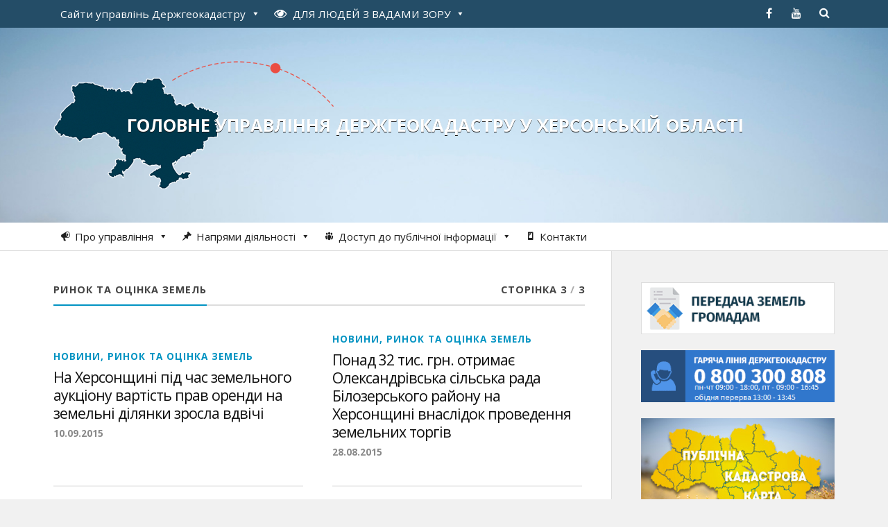

--- FILE ---
content_type: text/html; charset=UTF-8
request_url: https://khersonska.land.gov.ua/category/%D1%80%D0%B8%D0%BD%D0%BE%D0%BA-%D1%82%D0%B0-%D0%BE%D1%86%D1%96%D0%BD%D0%BA%D0%B0-%D0%B7%D0%B5%D0%BC%D0%B5%D0%BB%D1%8C/page/3/
body_size: 16224
content:
<!DOCTYPE html>

<html class="no-js" lang="uk">

	<head profile="http://gmpg.org/xfn/11">
		
		<meta http-equiv="Content-Type" content="text/html; charset=UTF-8" />
		<meta name="viewport" content="width=device-width, initial-scale=1.0, maximum-scale=1.0" >
	<script src="https://cdnjs.cloudflare.com/ajax/libs/jquery/3.7.0/jquery.min.js"></script>
    <script src="https://cdnjs.cloudflare.com/ajax/libs/underscore.js/1.13.6/underscore-min.js"></script>
		 
		<title>Ринок та оцінка земель &#8211; Сторінка 3 &#8211; Головне управління Держгеокадастру у Херсонській області</title>
<meta name='robots' content='max-image-preview:large' />
<script>document.documentElement.className = document.documentElement.className.replace("no-js","js");</script>
<style id='wp-img-auto-sizes-contain-inline-css' type='text/css'>
img:is([sizes=auto i],[sizes^="auto," i]){contain-intrinsic-size:3000px 1500px}
/*# sourceURL=wp-img-auto-sizes-contain-inline-css */
</style>
<style id='wp-emoji-styles-inline-css' type='text/css'>

	img.wp-smiley, img.emoji {
		display: inline !important;
		border: none !important;
		box-shadow: none !important;
		height: 1em !important;
		width: 1em !important;
		margin: 0 0.07em !important;
		vertical-align: -0.1em !important;
		background: none !important;
		padding: 0 !important;
	}
/*# sourceURL=wp-emoji-styles-inline-css */
</style>
<style id='wp-block-library-inline-css' type='text/css'>
:root{--wp-block-synced-color:#7a00df;--wp-block-synced-color--rgb:122,0,223;--wp-bound-block-color:var(--wp-block-synced-color);--wp-editor-canvas-background:#ddd;--wp-admin-theme-color:#007cba;--wp-admin-theme-color--rgb:0,124,186;--wp-admin-theme-color-darker-10:#006ba1;--wp-admin-theme-color-darker-10--rgb:0,107,160.5;--wp-admin-theme-color-darker-20:#005a87;--wp-admin-theme-color-darker-20--rgb:0,90,135;--wp-admin-border-width-focus:2px}@media (min-resolution:192dpi){:root{--wp-admin-border-width-focus:1.5px}}.wp-element-button{cursor:pointer}:root .has-very-light-gray-background-color{background-color:#eee}:root .has-very-dark-gray-background-color{background-color:#313131}:root .has-very-light-gray-color{color:#eee}:root .has-very-dark-gray-color{color:#313131}:root .has-vivid-green-cyan-to-vivid-cyan-blue-gradient-background{background:linear-gradient(135deg,#00d084,#0693e3)}:root .has-purple-crush-gradient-background{background:linear-gradient(135deg,#34e2e4,#4721fb 50%,#ab1dfe)}:root .has-hazy-dawn-gradient-background{background:linear-gradient(135deg,#faaca8,#dad0ec)}:root .has-subdued-olive-gradient-background{background:linear-gradient(135deg,#fafae1,#67a671)}:root .has-atomic-cream-gradient-background{background:linear-gradient(135deg,#fdd79a,#004a59)}:root .has-nightshade-gradient-background{background:linear-gradient(135deg,#330968,#31cdcf)}:root .has-midnight-gradient-background{background:linear-gradient(135deg,#020381,#2874fc)}:root{--wp--preset--font-size--normal:16px;--wp--preset--font-size--huge:42px}.has-regular-font-size{font-size:1em}.has-larger-font-size{font-size:2.625em}.has-normal-font-size{font-size:var(--wp--preset--font-size--normal)}.has-huge-font-size{font-size:var(--wp--preset--font-size--huge)}.has-text-align-center{text-align:center}.has-text-align-left{text-align:left}.has-text-align-right{text-align:right}.has-fit-text{white-space:nowrap!important}#end-resizable-editor-section{display:none}.aligncenter{clear:both}.items-justified-left{justify-content:flex-start}.items-justified-center{justify-content:center}.items-justified-right{justify-content:flex-end}.items-justified-space-between{justify-content:space-between}.screen-reader-text{border:0;clip-path:inset(50%);height:1px;margin:-1px;overflow:hidden;padding:0;position:absolute;width:1px;word-wrap:normal!important}.screen-reader-text:focus{background-color:#ddd;clip-path:none;color:#444;display:block;font-size:1em;height:auto;left:5px;line-height:normal;padding:15px 23px 14px;text-decoration:none;top:5px;width:auto;z-index:100000}html :where(.has-border-color){border-style:solid}html :where([style*=border-top-color]){border-top-style:solid}html :where([style*=border-right-color]){border-right-style:solid}html :where([style*=border-bottom-color]){border-bottom-style:solid}html :where([style*=border-left-color]){border-left-style:solid}html :where([style*=border-width]){border-style:solid}html :where([style*=border-top-width]){border-top-style:solid}html :where([style*=border-right-width]){border-right-style:solid}html :where([style*=border-bottom-width]){border-bottom-style:solid}html :where([style*=border-left-width]){border-left-style:solid}html :where(img[class*=wp-image-]){height:auto;max-width:100%}:where(figure){margin:0 0 1em}html :where(.is-position-sticky){--wp-admin--admin-bar--position-offset:var(--wp-admin--admin-bar--height,0px)}@media screen and (max-width:600px){html :where(.is-position-sticky){--wp-admin--admin-bar--position-offset:0px}}

/*# sourceURL=wp-block-library-inline-css */
</style><style id='global-styles-inline-css' type='text/css'>
:root{--wp--preset--aspect-ratio--square: 1;--wp--preset--aspect-ratio--4-3: 4/3;--wp--preset--aspect-ratio--3-4: 3/4;--wp--preset--aspect-ratio--3-2: 3/2;--wp--preset--aspect-ratio--2-3: 2/3;--wp--preset--aspect-ratio--16-9: 16/9;--wp--preset--aspect-ratio--9-16: 9/16;--wp--preset--color--black: #000000;--wp--preset--color--cyan-bluish-gray: #abb8c3;--wp--preset--color--white: #ffffff;--wp--preset--color--pale-pink: #f78da7;--wp--preset--color--vivid-red: #cf2e2e;--wp--preset--color--luminous-vivid-orange: #ff6900;--wp--preset--color--luminous-vivid-amber: #fcb900;--wp--preset--color--light-green-cyan: #7bdcb5;--wp--preset--color--vivid-green-cyan: #00d084;--wp--preset--color--pale-cyan-blue: #8ed1fc;--wp--preset--color--vivid-cyan-blue: #0693e3;--wp--preset--color--vivid-purple: #9b51e0;--wp--preset--gradient--vivid-cyan-blue-to-vivid-purple: linear-gradient(135deg,rgb(6,147,227) 0%,rgb(155,81,224) 100%);--wp--preset--gradient--light-green-cyan-to-vivid-green-cyan: linear-gradient(135deg,rgb(122,220,180) 0%,rgb(0,208,130) 100%);--wp--preset--gradient--luminous-vivid-amber-to-luminous-vivid-orange: linear-gradient(135deg,rgb(252,185,0) 0%,rgb(255,105,0) 100%);--wp--preset--gradient--luminous-vivid-orange-to-vivid-red: linear-gradient(135deg,rgb(255,105,0) 0%,rgb(207,46,46) 100%);--wp--preset--gradient--very-light-gray-to-cyan-bluish-gray: linear-gradient(135deg,rgb(238,238,238) 0%,rgb(169,184,195) 100%);--wp--preset--gradient--cool-to-warm-spectrum: linear-gradient(135deg,rgb(74,234,220) 0%,rgb(151,120,209) 20%,rgb(207,42,186) 40%,rgb(238,44,130) 60%,rgb(251,105,98) 80%,rgb(254,248,76) 100%);--wp--preset--gradient--blush-light-purple: linear-gradient(135deg,rgb(255,206,236) 0%,rgb(152,150,240) 100%);--wp--preset--gradient--blush-bordeaux: linear-gradient(135deg,rgb(254,205,165) 0%,rgb(254,45,45) 50%,rgb(107,0,62) 100%);--wp--preset--gradient--luminous-dusk: linear-gradient(135deg,rgb(255,203,112) 0%,rgb(199,81,192) 50%,rgb(65,88,208) 100%);--wp--preset--gradient--pale-ocean: linear-gradient(135deg,rgb(255,245,203) 0%,rgb(182,227,212) 50%,rgb(51,167,181) 100%);--wp--preset--gradient--electric-grass: linear-gradient(135deg,rgb(202,248,128) 0%,rgb(113,206,126) 100%);--wp--preset--gradient--midnight: linear-gradient(135deg,rgb(2,3,129) 0%,rgb(40,116,252) 100%);--wp--preset--font-size--small: 13px;--wp--preset--font-size--medium: 20px;--wp--preset--font-size--large: 36px;--wp--preset--font-size--x-large: 42px;--wp--preset--spacing--20: 0.44rem;--wp--preset--spacing--30: 0.67rem;--wp--preset--spacing--40: 1rem;--wp--preset--spacing--50: 1.5rem;--wp--preset--spacing--60: 2.25rem;--wp--preset--spacing--70: 3.38rem;--wp--preset--spacing--80: 5.06rem;--wp--preset--shadow--natural: 6px 6px 9px rgba(0, 0, 0, 0.2);--wp--preset--shadow--deep: 12px 12px 50px rgba(0, 0, 0, 0.4);--wp--preset--shadow--sharp: 6px 6px 0px rgba(0, 0, 0, 0.2);--wp--preset--shadow--outlined: 6px 6px 0px -3px rgb(255, 255, 255), 6px 6px rgb(0, 0, 0);--wp--preset--shadow--crisp: 6px 6px 0px rgb(0, 0, 0);}:where(.is-layout-flex){gap: 0.5em;}:where(.is-layout-grid){gap: 0.5em;}body .is-layout-flex{display: flex;}.is-layout-flex{flex-wrap: wrap;align-items: center;}.is-layout-flex > :is(*, div){margin: 0;}body .is-layout-grid{display: grid;}.is-layout-grid > :is(*, div){margin: 0;}:where(.wp-block-columns.is-layout-flex){gap: 2em;}:where(.wp-block-columns.is-layout-grid){gap: 2em;}:where(.wp-block-post-template.is-layout-flex){gap: 1.25em;}:where(.wp-block-post-template.is-layout-grid){gap: 1.25em;}.has-black-color{color: var(--wp--preset--color--black) !important;}.has-cyan-bluish-gray-color{color: var(--wp--preset--color--cyan-bluish-gray) !important;}.has-white-color{color: var(--wp--preset--color--white) !important;}.has-pale-pink-color{color: var(--wp--preset--color--pale-pink) !important;}.has-vivid-red-color{color: var(--wp--preset--color--vivid-red) !important;}.has-luminous-vivid-orange-color{color: var(--wp--preset--color--luminous-vivid-orange) !important;}.has-luminous-vivid-amber-color{color: var(--wp--preset--color--luminous-vivid-amber) !important;}.has-light-green-cyan-color{color: var(--wp--preset--color--light-green-cyan) !important;}.has-vivid-green-cyan-color{color: var(--wp--preset--color--vivid-green-cyan) !important;}.has-pale-cyan-blue-color{color: var(--wp--preset--color--pale-cyan-blue) !important;}.has-vivid-cyan-blue-color{color: var(--wp--preset--color--vivid-cyan-blue) !important;}.has-vivid-purple-color{color: var(--wp--preset--color--vivid-purple) !important;}.has-black-background-color{background-color: var(--wp--preset--color--black) !important;}.has-cyan-bluish-gray-background-color{background-color: var(--wp--preset--color--cyan-bluish-gray) !important;}.has-white-background-color{background-color: var(--wp--preset--color--white) !important;}.has-pale-pink-background-color{background-color: var(--wp--preset--color--pale-pink) !important;}.has-vivid-red-background-color{background-color: var(--wp--preset--color--vivid-red) !important;}.has-luminous-vivid-orange-background-color{background-color: var(--wp--preset--color--luminous-vivid-orange) !important;}.has-luminous-vivid-amber-background-color{background-color: var(--wp--preset--color--luminous-vivid-amber) !important;}.has-light-green-cyan-background-color{background-color: var(--wp--preset--color--light-green-cyan) !important;}.has-vivid-green-cyan-background-color{background-color: var(--wp--preset--color--vivid-green-cyan) !important;}.has-pale-cyan-blue-background-color{background-color: var(--wp--preset--color--pale-cyan-blue) !important;}.has-vivid-cyan-blue-background-color{background-color: var(--wp--preset--color--vivid-cyan-blue) !important;}.has-vivid-purple-background-color{background-color: var(--wp--preset--color--vivid-purple) !important;}.has-black-border-color{border-color: var(--wp--preset--color--black) !important;}.has-cyan-bluish-gray-border-color{border-color: var(--wp--preset--color--cyan-bluish-gray) !important;}.has-white-border-color{border-color: var(--wp--preset--color--white) !important;}.has-pale-pink-border-color{border-color: var(--wp--preset--color--pale-pink) !important;}.has-vivid-red-border-color{border-color: var(--wp--preset--color--vivid-red) !important;}.has-luminous-vivid-orange-border-color{border-color: var(--wp--preset--color--luminous-vivid-orange) !important;}.has-luminous-vivid-amber-border-color{border-color: var(--wp--preset--color--luminous-vivid-amber) !important;}.has-light-green-cyan-border-color{border-color: var(--wp--preset--color--light-green-cyan) !important;}.has-vivid-green-cyan-border-color{border-color: var(--wp--preset--color--vivid-green-cyan) !important;}.has-pale-cyan-blue-border-color{border-color: var(--wp--preset--color--pale-cyan-blue) !important;}.has-vivid-cyan-blue-border-color{border-color: var(--wp--preset--color--vivid-cyan-blue) !important;}.has-vivid-purple-border-color{border-color: var(--wp--preset--color--vivid-purple) !important;}.has-vivid-cyan-blue-to-vivid-purple-gradient-background{background: var(--wp--preset--gradient--vivid-cyan-blue-to-vivid-purple) !important;}.has-light-green-cyan-to-vivid-green-cyan-gradient-background{background: var(--wp--preset--gradient--light-green-cyan-to-vivid-green-cyan) !important;}.has-luminous-vivid-amber-to-luminous-vivid-orange-gradient-background{background: var(--wp--preset--gradient--luminous-vivid-amber-to-luminous-vivid-orange) !important;}.has-luminous-vivid-orange-to-vivid-red-gradient-background{background: var(--wp--preset--gradient--luminous-vivid-orange-to-vivid-red) !important;}.has-very-light-gray-to-cyan-bluish-gray-gradient-background{background: var(--wp--preset--gradient--very-light-gray-to-cyan-bluish-gray) !important;}.has-cool-to-warm-spectrum-gradient-background{background: var(--wp--preset--gradient--cool-to-warm-spectrum) !important;}.has-blush-light-purple-gradient-background{background: var(--wp--preset--gradient--blush-light-purple) !important;}.has-blush-bordeaux-gradient-background{background: var(--wp--preset--gradient--blush-bordeaux) !important;}.has-luminous-dusk-gradient-background{background: var(--wp--preset--gradient--luminous-dusk) !important;}.has-pale-ocean-gradient-background{background: var(--wp--preset--gradient--pale-ocean) !important;}.has-electric-grass-gradient-background{background: var(--wp--preset--gradient--electric-grass) !important;}.has-midnight-gradient-background{background: var(--wp--preset--gradient--midnight) !important;}.has-small-font-size{font-size: var(--wp--preset--font-size--small) !important;}.has-medium-font-size{font-size: var(--wp--preset--font-size--medium) !important;}.has-large-font-size{font-size: var(--wp--preset--font-size--large) !important;}.has-x-large-font-size{font-size: var(--wp--preset--font-size--x-large) !important;}
/*# sourceURL=global-styles-inline-css */
</style>

<style id='classic-theme-styles-inline-css' type='text/css'>
/*! This file is auto-generated */
.wp-block-button__link{color:#fff;background-color:#32373c;border-radius:9999px;box-shadow:none;text-decoration:none;padding:calc(.667em + 2px) calc(1.333em + 2px);font-size:1.125em}.wp-block-file__button{background:#32373c;color:#fff;text-decoration:none}
/*# sourceURL=/wp-includes/css/classic-themes.min.css */
</style>
<link rel='stylesheet' id='contact-form-7-css' href='https://khersonska.land.gov.ua/wp-content/plugins/contact-form-7/includes/css/styles.css?ver=6.1.4' type='text/css' media='all' />
<link rel='stylesheet' id='wpa-style-css' href='https://khersonska.land.gov.ua/wp-content/plugins/wp-accessibility/css/wpa-style.css?ver=2.2.6' type='text/css' media='all' />
<style id='wpa-style-inline-css' type='text/css'>
:root { --admin-bar-top : 7px; }
/*# sourceURL=wpa-style-inline-css */
</style>
<link rel='stylesheet' id='megamenu-css' href='https://khersonska.land.gov.ua/wp-content/uploads/maxmegamenu/style.css?ver=65e1b9' type='text/css' media='all' />
<link rel='stylesheet' id='dashicons-css' href='https://khersonska.land.gov.ua/wp-includes/css/dashicons.min.css?ver=6.9' type='text/css' media='all' />
<link rel='stylesheet' id='rowling_googleFonts-css' href='//fonts.googleapis.com/css?family=Open+Sans%3A400%2C400italic%2C700%2C600%2C700italic&#038;subset=latin%2Ccyrillic&#038;ver=6.9' type='text/css' media='all' />
<link rel='stylesheet' id='rowling_fontawesome-css' href='https://khersonska.land.gov.ua/wp-content/themes/land2/fa/css/font-awesome.css?ver=6.9' type='text/css' media='all' />
<link rel='stylesheet' id='rowling_style-css' href='https://khersonska.land.gov.ua/wp-content/themes/land/style.css?ver=6.9' type='text/css' media='all' />
<script type="text/javascript" src="https://khersonska.land.gov.ua/wp-includes/js/jquery/jquery.min.js?ver=3.7.1" id="jquery-core-js"></script>
<script type="text/javascript" src="https://khersonska.land.gov.ua/wp-includes/js/jquery/jquery-migrate.min.js?ver=3.4.1" id="jquery-migrate-js"></script>
      
	      <!-- Customizer CSS --> 
	      
	      <style type="text/css">
	           	           
	           	           	           	           	           
	           	           	           	           	           	           	           	           	           
	           	           	           	           	           	           	           	           	           	           	           	           
	           	           	           	           	           	           
	           	           	           	           	           	           	           	           	           	           	           
	           	           
	           	           				
			   	           
	           	           	           	           	           	           	           	           	           	           	           	           	           	           
	           	           
	           	           				
				
	      </style> 
	      
	      <!--/Customizer CSS-->
	      
      <link rel="icon" href="https://khersonska.land.gov.ua/wp-content/uploads/2016/03/cropped-favicon-32x32.png" sizes="32x32" />
<link rel="icon" href="https://khersonska.land.gov.ua/wp-content/uploads/2016/03/cropped-favicon-192x192.png" sizes="192x192" />
<link rel="apple-touch-icon" href="https://khersonska.land.gov.ua/wp-content/uploads/2016/03/cropped-favicon-180x180.png" />
<meta name="msapplication-TileImage" content="https://khersonska.land.gov.ua/wp-content/uploads/2016/03/cropped-favicon-270x270.png" />
<style type="text/css">/** Mega Menu CSS: fs **/</style>

    <!-- BEGIN - Make Tables Responsive -->
    <style type="text/css">
        
    /* Multi-row tables */
    @media (max-width: 650px) {

        .mtr-table tbody,
        .mtr-table {
        	width: 100% !important;
            display: table !important;
        }

        .mtr-table tr,
        .mtr-table .mtr-th-tag,
        .mtr-table .mtr-td-tag {
        	display: block !important;
            clear: both !important;
            height: auto !important;
        }

        .mtr-table .mtr-td-tag,
        .mtr-table .mtr-th-tag {
        	text-align: right !important;
            width: auto !important;
            box-sizing: border-box !important;
            overflow: auto !important;
        }
    
            .mtr-table .mtr-cell-content {
            	text-align: right !important;
            }
            
        .mtr-table tbody,
        .mtr-table tr,
        .mtr-table {
        	border: none !important;
            padding: 0 !important;
        }

        .mtr-table .mtr-td-tag,
        .mtr-table .mtr-th-tag {
        	border: none;
        }

        .mtr-table tr:nth-child(even) .mtr-td-tag,
        .mtr-table tr:nth-child(even) .mtr-th-tag {
            border-bottom: 1px solid #dddddd !important;
            border-left: 1px solid #dddddd !important;
            border-right: 1px solid #dddddd !important;
            border-top: none !important;
        }

        .mtr-table tr:nth-child(odd) .mtr-td-tag,
        .mtr-table tr:nth-child(odd) .mtr-th-tag {
            border-bottom: 1px solid #bbbbbb !important;
            border-left: 1px solid #bbbbbb !important;
            border-right: 1px solid #bbbbbb !important;
            border-top: none !important;
        }

        .mtr-table tr:first-of-type td:first-of-type,
        .mtr-table tr:first-of-type th:first-of-type {
            border-top: 1px solid #bbbbbb !important;
        }

        .mtr-table.mtr-thead-td tr:nth-of-type(2) td:first-child,
        .mtr-table.mtr-thead-td tr:nth-of-type(2) th:first-child,
        .mtr-table.mtr-tr-th tr:nth-of-type(2) td:first-child,
        .mtr-table.mtr-tr-th tr:nth-of-type(2) th:first-child,
        .mtr-table.mtr-tr-td tr:nth-of-type(2) td:first-child,
        .mtr-table.mtr-tr-td tr:nth-of-type(2) th:first-child {
            border-top: 1px solid #dddddd !important;
        }
            .mtr-table tr:nth-child(even),
            .mtr-table tr:nth-child(even) .mtr-td-tag,
            .mtr-table tr:nth-child(even) .mtr-th-tag {
                background: #ffffff !important;
            }

            .mtr-table tr:nth-child(odd),
            .mtr-table tr:nth-child(odd) .mtr-td-tag,
            .mtr-table tr:nth-child(odd) .mtr-th-tag {
                background: #dddddd !important;
            }
        .mtr-table .mtr-td-tag,
        .mtr-table .mtr-td-tag:first-child,
        .mtr-table .mtr-th-tag,
        .mtr-table .mtr-th-tag:first-child {
            padding: 5px 10px !important;
        }
        
        .mtr-table td[data-mtr-content]:before,
        .mtr-table th[data-mtr-content]:before {
        	display: inline-block !important;
        	content: attr(data-mtr-content) !important;
        	float: left !important;
            text-align: left !important;
            white-space: pre-line !important;
        }
        
        .mtr-table thead,
        .mtr-table.mtr-tr-th tr:first-of-type,
        .mtr-table.mtr-tr-td tr:first-of-type,
        .mtr-table colgroup {
        	display: none !important;
        }
    
        .mtr-cell-content {
            max-width: 49% !important;
            display: inline-block !important;
        }
            
        .mtr-table td[data-mtr-content]:before,
        .mtr-table th[data-mtr-content]:before {
            max-width: 49% !important;
        }
            
    }
    
    /* Single-row tables */
    @media (max-width: 650px) {

        .mtr-one-row-table .mtr-td-tag,
        .mtr-one-row-table .mtr-th-tag {
            box-sizing: border-box !important;
        }

        .mtr-one-row-table colgroup {
        	display: none !important;
        }

    
        .mtr-one-row-table tbody,
        .mtr-one-row-table tr,
        .mtr-one-row-table {
        	border: none !important;
            padding: 0 !important;
            width: 100% !important;
            display: block;
        }

        .mtr-one-row-table .mtr-td-tag,
        .mtr-one-row-table .mtr-th-tag {
            border: none;
        }
        
        .mtr-one-row-table .mtr-td-tag,
        .mtr-one-row-table .mtr-th-tag {
        	display: block !important;
            width: 50% !important;
        }
        .mtr-one-row-table tr {
            display: flex !important;
            flex-wrap: wrap !important;
        }
        
            .mtr-one-row-table td:nth-child(4n+1),
            .mtr-one-row-table th:nth-child(4n+1),
            .mtr-one-row-table td:nth-child(4n+2),
            .mtr-one-row-table th:nth-child(4n+2) {
                background: #dddddd !important;
            }

            .mtr-one-row-table th:nth-child(2n+1),
            .mtr-one-row-table td:nth-child(2n+1) {
                border-right: 1px solid #bbbbbb !important;
                border-left: 1px solid #bbbbbb !important;
            }

            .mtr-one-row-table td:nth-child(2n+2),
            .mtr-one-row-table th:nth-child(2n+2) {
                border-right: 1px solid #bbbbbb !important;
            }

            /* last two */
            .mtr-one-row-table td:nth-last-child(-n+2),
            .mtr-one-row-table th:nth-last-child(-n+2) {
                border-bottom: 1px solid #bbbbbb !important;
            }
            
        .mtr-one-row-table .mtr-td-tag,
        .mtr-one-row-table .mtr-th-tag {
            border-top: 1px solid #bbbbbb !important;
            padding: 5px 10px !important;
        }
        
    }
    </style>
    <!-- END - Make Tables Responsive -->
        	
	<link rel='stylesheet' id='su-shortcodes-css' href='https://khersonska.land.gov.ua/wp-content/plugins/shortcodes-ultimate/includes/css/shortcodes.css?ver=7.4.7' type='text/css' media='all' />
</head>
	
	<body class="archive paged category category-296 paged-3 category-paged-3 wp-theme-land2 wp-child-theme-land mega-menu-primary mega-menu-secondary">
		
				
			<div class="top-nav">
				
				<div class="section-inner">
					
					<ul class="secondary-menu">
						
						<div id="mega-menu-wrap-secondary" class="mega-menu-wrap"><div class="mega-menu-toggle"><div class="mega-toggle-blocks-left"></div><div class="mega-toggle-blocks-center"></div><div class="mega-toggle-blocks-right"><div class='mega-toggle-block mega-menu-toggle-animated-block mega-toggle-block-0' id='mega-toggle-block-0'><button aria-label="Toggle Menu" class="mega-toggle-animated mega-toggle-animated-slider" type="button" aria-expanded="false">
                  <span class="mega-toggle-animated-box">
                    <span class="mega-toggle-animated-inner"></span>
                  </span>
                </button></div></div></div><ul id="mega-menu-secondary" class="mega-menu max-mega-menu mega-menu-horizontal mega-no-js" data-event="click" data-effect="disabled" data-effect-speed="200" data-effect-mobile="disabled" data-effect-speed-mobile="0" data-mobile-force-width="false" data-second-click="close" data-document-click="collapse" data-vertical-behaviour="standard" data-breakpoint="600" data-unbind="true" data-mobile-state="collapse_all" data-mobile-direction="vertical" data-hover-intent-timeout="300" data-hover-intent-interval="100"><li class="mega-umenu mega-menu-item mega-menu-item-type-custom mega-menu-item-object-custom mega-menu-megamenu mega-menu-item-has-children mega-align-bottom-left mega-menu-megamenu mega-menu-item-308" id="mega-menu-item-308"><a class="mega-menu-link" href="#" aria-expanded="false" tabindex="0">Сайти управлінь Держгеокадастру<span class="mega-indicator" aria-hidden="true"></span></a>
<ul class="mega-sub-menu">
<li class="mega-menu-item mega-menu-item-type-widget widget_text mega-menu-column-standard mega-menu-columns-1-of-1 mega-menu-item-text-12" style="--columns:1; --span:1" id="mega-menu-item-text-12">			<div class="textwidget"><div class="saiti-obl">
<ul>
<li><a href="http://land.gov.ua/">Головний сайт Держгеокадастру</a></li>
<li><a href="http://vinnytska.land.gov.ua">Вінницька</a></li>
<li><a href="http://volynska.land.gov.ua">Волинська</a></li>
<li><a href="http://dnipropetrovska.land.gov.ua">Дніпропетровська</a></li>
<li><a href="http://donetska.land.gov.ua">Донецька</a></li>
<li><a href="http://zhytomyrska.land.gov.ua">Житомирська</a></li>
<li><a href="http://zakarpatska.land.gov.ua">Закарпатська</a></li>
<li><a href="http://zaporizka.land.gov.ua">Запорізька</a></li>
<li><a href="http://ivano-frankivska.land.gov.ua">Івано-Франківська</a></li>
<li><a href="http://kyivska.land.gov.ua">м. Київ та Київська</a></li>
<li><a href="http://kirovohradska.land.gov.ua">Кіровоградська</a></li>
<li><a href="http://luhanska.land.gov.ua">Луганська</a></li>
<li><a href="http://lvivska.land.gov.ua">Львівська</a></li>
<li><a href="http://mykolaivska.land.gov.ua">Миколаївська</a></li>
<li><a href="http://odeska.land.gov.ua">Одеська</a></li>
<li><a href="http://poltavska.land.gov.ua">Полтавська</a></li>
<li><a href="http://rivnenska.land.gov.ua">Рівненська</a></li>
<li><a href="http://sumska.land.gov.ua">Сумська</a></li>
<li><a href="http://ternopilska.land.gov.ua">Тернопільська</a></li>
<li><a href="http://kharkivska.land.gov.ua">Харківська</a></li>
<li><a href="http://khmelnytska.land.gov.ua">Хмельницька</a></li>
<li><a href="http://cherkaska.land.gov.ua">Черкаська</a></li>
<li><a href="http://chernivetska.land.gov.ua">Чернівецька</a></li>
<li><a href="http://chernihivska.land.gov.ua">Чернігівська</a></li>
</ul>
</div></div>
		</li></ul>
</li><li class="mega-menu-item mega-menu-item-type-custom mega-menu-item-object-custom mega-menu-megamenu mega-menu-item-has-children mega-align-bottom-left mega-menu-megamenu mega-menu-item-116736" id="mega-menu-item-116736"><a class="mega-menu-link" href="#" aria-expanded="false" tabindex="0"><i class="fa fa-eye" style="font-size: 18px; font-size: 1.2em; padding-right: 5px;"></i> <span style="text-transform:uppercase;">для людей з вадами зору</span><span class="mega-indicator" aria-hidden="true"></span></a>
<ul class="mega-sub-menu">
<li class="mega-menu-item mega-menu-item-type-widget widget_text mega-menu-column-standard mega-menu-columns-1-of-1 mega-menu-item-text-10" style="--columns:1; --span:1" id="mega-menu-item-text-10">			<div class="textwidget">
<!-- a11y toolbar widget -->
<div class="  ltr  default a11y-toolbar-widget">
	<ul><li><a href="#" role="button" class="a11y-toggle a11y-toggle-contrast toggle-contrast" data-id="is_normal_contrast" aria-pressed="false"><span class="offscreen">Увімкнути/вимкнути високу контрастність</span> <span class="aticon aticon-adjust" aria-hidden="true"></span></a></li><li><a href="#" role="button" class="a11y-toggle a11y-toggle-fontsize toggle-fontsize" data-id="is_normal_fontsize" aria-pressed="false"><span class="offscreen">Увімкнути/вимкнути збільшений розмір шрифту</span> <span class="aticon aticon-font" aria-hidden="true"></span></a></li>
	</ul>
</div>
<!-- // a11y toolbar widget -->
</div>
		</li></ul>
</li></ul></div>															
					</ul> <!-- /secondary-menu -->
				
					<ul class="social-menu">
						
						<li id="menu-item-12" class="menu-item menu-item-type-custom menu-item-object-custom menu-item-12"><a target="_blank" href="https://www.facebook.com/pages/%D0%94%D0%B5%D1%80%D0%B6%D0%B0%D0%B2%D0%BD%D0%B0-%D1%81%D0%BB%D1%83%D0%B6%D0%B1%D0%B0-%D0%A3%D0%BA%D1%80%D0%B0%D1%97%D0%BD%D0%B8-%D0%B7-%D0%BF%D0%B8%D1%82%D0%B0%D0%BD%D1%8C-%D0%B3%D0%B5%D0%BE%D0%B4%D0%B5%D0%B7%D1%96%D1%97-%D0%BA%D0%B0%D1%80%D1%82%D0%BE%D0%B3%D1%80%D0%B0%D1%84%D1%96%D1%97-%D1%82%D0%B0-%D0%BA%D0%B0%D0%B4%D0%B0%D1%81%D1%82%D1%80%D1%83/737837613001085"><span class="screen-reader-text">facebook</span></a></li>
<li id="menu-item-13" class="menu-item menu-item-type-custom menu-item-object-custom menu-item-13"><a target="_blank" href="https://www.youtube.com/channel/UCLde5ucv1QCuOLK24O49P3A"><span class="screen-reader-text">youtube</span></a></li>
<li id="menu-item-151" class="menu-item menu-item-type-custom menu-item-object-custom menu-item-151"><a class="search-toggle" href="#"><span class="screen-reader-text">Search</span></a></li>						
					</ul> <!-- /social-menu -->
				
				<div class="clear"></div>
				
				</div> <!-- /section-inner -->
				
			</div> <!-- /top-nav -->
			
				
		<div class="search-container">
			
			<div class="section-inner">
			
				<form method="get" class="search-form" id="search-form" action="https://khersonska.land.gov.ua/">
	<input type="search" class="search-field" placeholder="Введіть Ваш запит" name="s" id="s" /> 
	<button type="submit" class="search-button"><div class="fa fw fa-search"></div></button>
</form>			
			</div> <!-- /section-inner -->
			
		</div> <!-- /search-container -->
		
		<div class="header-wrapper">
		
			<div class="header">
					
				<div class="section-inner">
				
									
						<h2 class="blog-title">
							<a href="https://khersonska.land.gov.ua/" title="Головне управління Держгеокадастру у Херсонській області &mdash; Офіційний веб-сайт" rel="home">Головне управління Держгеокадастру у Херсонській області</a>
						</h2>
						
												
							<h4 class="blog-description">
								Офіційний веб-сайт							</h4>
							
												
										
					<div class="nav-toggle">
						
						<div class="bars">
							<div class="bar"></div>
							<div class="bar"></div>
							<div class="bar"></div>
						</div>
						
					</div> <!-- /nav-toggle -->
				
				</div> <!-- /section-inner -->
				
			</div> <!-- /header -->
			
			<div class="navigation">
				
				<div class="section-inner">
					
					<ul class="primary-menu">
						
						<div id="mega-menu-wrap-primary" class="mega-menu-wrap"><div class="mega-menu-toggle"><div class="mega-toggle-blocks-left"></div><div class="mega-toggle-blocks-center"></div><div class="mega-toggle-blocks-right"><div class='mega-toggle-block mega-menu-toggle-animated-block mega-toggle-block-0' id='mega-toggle-block-0'><button aria-label="Toggle Menu" class="mega-toggle-animated mega-toggle-animated-slider" type="button" aria-expanded="false">
                  <span class="mega-toggle-animated-box">
                    <span class="mega-toggle-animated-inner"></span>
                  </span>
                </button></div></div></div><ul id="mega-menu-primary" class="mega-menu max-mega-menu mega-menu-horizontal mega-no-js" data-event="click" data-effect="slide" data-effect-speed="200" data-effect-mobile="disabled" data-effect-speed-mobile="0" data-mobile-force-width="false" data-second-click="close" data-document-click="collapse" data-vertical-behaviour="standard" data-breakpoint="600" data-unbind="true" data-mobile-state="collapse_all" data-mobile-direction="vertical" data-hover-intent-timeout="300" data-hover-intent-interval="100"><li class="mega-menu-item mega-menu-item-type-custom mega-menu-item-object-custom mega-menu-megamenu mega-menu-item-has-children mega-align-bottom-left mega-menu-megamenu mega-has-icon mega-icon-left mega-menu-item-8" id="mega-menu-item-8"><a class="dashicons-megaphone mega-menu-link" href="#" aria-expanded="false" tabindex="0">Про управління<span class="mega-indicator" aria-hidden="true"></span></a>
<ul class="mega-sub-menu">
<li class="mega-menu-item mega-menu-item-type-widget widget_nav_menu mega-menu-column-standard mega-menu-columns-1-of-1 mega-menu-item-nav_menu-3" style="--columns:1; --span:1" id="mega-menu-item-nav_menu-3"><div class="menu-mm-pro-upravlinnia-container"><ul id="menu-mm-pro-upravlinnia" class="menu"><li id="menu-item-119184" class="menu-item menu-item-type-post_type menu-item-object-page menu-item-119184"><a href="https://khersonska.land.gov.ua/kerivnytstvo/">Керівництво</a></li>
<li id="menu-item-119190" class="menu-item menu-item-type-post_type menu-item-object-page menu-item-119190"><a href="https://khersonska.land.gov.ua/strukturni-pidrozdily-holovnoho-upravlinnia/">Структурні підрозділи Головного управління</a></li>
<li id="menu-item-119192" class="menu-item menu-item-type-post_type menu-item-object-page menu-item-119192"><a href="https://khersonska.land.gov.ua/p190/">ПОЛОЖЕННЯ про Головне управління Держгеокадастру у Херсонській області</a></li>
<li id="menu-item-123536" class="menu-item menu-item-type-taxonomy menu-item-object-dgk_materialy_type menu-item-123536"><a href="https://khersonska.land.gov.ua/icat/kadrova-polityka/">Кадрова політика</a></li>
<li id="menu-item-119198" class="menu-item menu-item-type-post_type menu-item-object-page menu-item-119198"><a href="https://khersonska.land.gov.ua/terorhany/">Державні підприємства</a></li>
<li id="menu-item-123540" class="menu-item menu-item-type-post_type menu-item-object-page menu-item-123540"><a href="https://khersonska.land.gov.ua/statystyka/">Статистика</a></li>
</ul></div></li></ul>
</li><li class="mega-menu-item mega-menu-item-type-custom mega-menu-item-object-custom mega-menu-megamenu mega-menu-item-has-children mega-align-bottom-left mega-menu-megamenu mega-has-icon mega-icon-left mega-menu-item-72" id="mega-menu-item-72"><a class="dashicons-admin-post mega-menu-link" href="#" aria-expanded="false" tabindex="0">Напрями діяльності<span class="mega-indicator" aria-hidden="true"></span></a>
<ul class="mega-sub-menu">
<li class="mega-menu-item mega-menu-item-type-widget widget_nav_menu mega-menu-column-standard mega-menu-columns-1-of-1 mega-menu-item-nav_menu-28" style="--columns:1; --span:1" id="mega-menu-item-nav_menu-28"><div class="menu-mm-napryamy-diyalnosti-container"><ul id="menu-mm-napryamy-diyalnosti" class="menu"><li id="menu-item-119214" class="menu-item menu-item-type-post_type menu-item-object-page menu-item-119214"><a href="https://khersonska.land.gov.ua/administratyvni-posluhy/">Адміністративні послуги</a></li>
<li id="menu-item-125742" class="menu-item menu-item-type-post_type menu-item-object-page menu-item-125742"><a href="https://khersonska.land.gov.ua/derzhavnyi-nahliad/">Державний нагляд</a></li>
<li id="menu-item-119219" class="menu-item menu-item-type-post_type menu-item-object-page menu-item-119219"><a href="https://khersonska.land.gov.ua/zemleustrii/">Землеустрій та охорона земель</a></li>
<li id="menu-item-119222" class="menu-item menu-item-type-post_type menu-item-object-page menu-item-119222"><a href="https://khersonska.land.gov.ua/kadastr-ta-reiestratsiia/">Кадастр і реєстрація</a></li>
<li id="menu-item-119225" class="menu-item menu-item-type-post_type menu-item-object-page menu-item-119225"><a href="https://khersonska.land.gov.ua/rynok-ta-otsinka-zemel/">Ринок та оцінка земель</a></li>
<li id="menu-item-119226" class="menu-item menu-item-type-taxonomy menu-item-object-category menu-item-119226"><a href="https://khersonska.land.gov.ua/category/%d0%bb%d1%96%d1%86%d0%b5%d0%bd%d0%b7%d1%83%d0%b2%d0%b0%d0%bd%d0%bd%d1%8f-%d1%82%d0%b0-%d1%81%d0%b5%d1%80%d1%82%d0%b8%d1%84%d1%96%d0%ba%d0%b0%d1%86%d1%96%d1%8f/">Ліцензування та сертифікація</a></li>
<li id="menu-item-119227" class="menu-item menu-item-type-post_type menu-item-object-page menu-item-119227"><a href="https://khersonska.land.gov.ua/ekspertyza/">Експертиза</a></li>
<li id="menu-item-125094" class="menu-item menu-item-type-post_type menu-item-object-page menu-item-125094"><a href="https://khersonska.land.gov.ua/heodeziia-ta-kartohrafiia/">Геодезія та картографія</a></li>
<li id="menu-item-131589" class="menu-item menu-item-type-post_type menu-item-object-page menu-item-131589"><a href="https://khersonska.land.gov.ua/vnutrishnij-audyt/">Внутрішній аудит</a></li>
</ul></div></li></ul>
</li><li class="mega-menu-item mega-menu-item-type-custom mega-menu-item-object-custom mega-menu-megamenu mega-menu-item-has-children mega-align-bottom-left mega-menu-megamenu mega-has-icon mega-icon-left mega-menu-item-111707" id="mega-menu-item-111707"><a class="dashicons-groups mega-menu-link" href="#" aria-expanded="false" tabindex="0">Доступ до публічної інформації<span class="mega-indicator" aria-hidden="true"></span></a>
<ul class="mega-sub-menu">
<li class="mega-menu-item mega-menu-item-type-widget widget_nav_menu mega-menu-column-standard mega-menu-columns-1-of-1 mega-menu-item-nav_menu-43" style="--columns:1; --span:1" id="mega-menu-item-nav_menu-43"><div class="menu-mm-dostup-do-publichnoi-informatsii-container"><ul id="menu-mm-dostup-do-publichnoi-informatsii" class="menu"><li id="menu-item-118350" class="menu-item menu-item-type-post_type menu-item-object-page menu-item-118350"><a href="https://khersonska.land.gov.ua/napysaty-zvernennia/">Написати звернення</a></li>
<li id="menu-item-118349" class="menu-item menu-item-type-post_type menu-item-object-page menu-item-118349"><a href="https://khersonska.land.gov.ua/podaty-zapyt-na-publichnu-informatsiiu/">Подати запит на публічну інформацію</a></li>
<li id="menu-item-119203" class="menu-item menu-item-type-taxonomy menu-item-object-category menu-item-119203"><a href="https://khersonska.land.gov.ua/category/zvity-pro-nadkhodzhennia-zapytiv-publich/">Звіти про надходження запитів публічна інформація</a></li>
<li id="menu-item-119204" class="menu-item menu-item-type-post_type menu-item-object-page menu-item-119204"><a href="https://khersonska.land.gov.ua/systema-obliku-publichnoi-informatsii/">Система обліку публічної інформації</a></li>
<li id="menu-item-119206" class="menu-item menu-item-type-taxonomy menu-item-object-category menu-item-119206"><a href="https://khersonska.land.gov.ua/category/%d0%bf%d1%83%d0%b1%d0%bb%d1%96%d1%87%d0%bd%d0%b0-%d1%96%d0%bd%d1%84%d0%be%d1%80%d0%bc%d0%b0%d1%86%d1%96%d1%8f/">Публічна інформація</a></li>
</ul></div></li></ul>
</li><li class="mega-menu-item mega-menu-item-type-post_type mega-menu-item-object-page mega-align-bottom-left mega-menu-flyout mega-has-icon mega-icon-left mega-menu-item-48" id="mega-menu-item-48"><a class="dashicons-smartphone mega-menu-link" href="https://khersonska.land.gov.ua/kontakti/" tabindex="0">Контакти</a></li></ul></div>															
					</ul>
					
					<div class="clear"></div>
					
				</div>
				
			</div> <!-- /navigation -->
				
			<ul class="mobile-menu">
				
				<div id="mega-menu-wrap-primary" class="mega-menu-wrap"><div class="mega-menu-toggle"><div class="mega-toggle-blocks-left"></div><div class="mega-toggle-blocks-center"></div><div class="mega-toggle-blocks-right"><div class='mega-toggle-block mega-menu-toggle-animated-block mega-toggle-block-0' id='mega-toggle-block-0'><button aria-label="Toggle Menu" class="mega-toggle-animated mega-toggle-animated-slider" type="button" aria-expanded="false">
                  <span class="mega-toggle-animated-box">
                    <span class="mega-toggle-animated-inner"></span>
                  </span>
                </button></div></div></div><ul id="mega-menu-primary" class="mega-menu max-mega-menu mega-menu-horizontal mega-no-js" data-event="click" data-effect="slide" data-effect-speed="200" data-effect-mobile="disabled" data-effect-speed-mobile="0" data-mobile-force-width="false" data-second-click="close" data-document-click="collapse" data-vertical-behaviour="standard" data-breakpoint="600" data-unbind="true" data-mobile-state="collapse_all" data-mobile-direction="vertical" data-hover-intent-timeout="300" data-hover-intent-interval="100"><li class="mega-menu-item mega-menu-item-type-custom mega-menu-item-object-custom mega-menu-megamenu mega-menu-item-has-children mega-align-bottom-left mega-menu-megamenu mega-has-icon mega-icon-left mega-menu-item-8" id="mega-menu-item-8"><a class="dashicons-megaphone mega-menu-link" href="#" aria-expanded="false" tabindex="0">Про управління<span class="mega-indicator" aria-hidden="true"></span></a>
<ul class="mega-sub-menu">
<li class="mega-menu-item mega-menu-item-type-widget widget_nav_menu mega-menu-column-standard mega-menu-columns-1-of-1 mega-menu-item-nav_menu-3" style="--columns:1; --span:1" id="mega-menu-item-nav_menu-3"><div class="menu-mm-pro-upravlinnia-container"><ul id="menu-mm-pro-upravlinnia-1" class="menu"><li class="menu-item menu-item-type-post_type menu-item-object-page menu-item-119184"><a href="https://khersonska.land.gov.ua/kerivnytstvo/">Керівництво</a></li>
<li class="menu-item menu-item-type-post_type menu-item-object-page menu-item-119190"><a href="https://khersonska.land.gov.ua/strukturni-pidrozdily-holovnoho-upravlinnia/">Структурні підрозділи Головного управління</a></li>
<li class="menu-item menu-item-type-post_type menu-item-object-page menu-item-119192"><a href="https://khersonska.land.gov.ua/p190/">ПОЛОЖЕННЯ про Головне управління Держгеокадастру у Херсонській області</a></li>
<li class="menu-item menu-item-type-taxonomy menu-item-object-dgk_materialy_type menu-item-123536"><a href="https://khersonska.land.gov.ua/icat/kadrova-polityka/">Кадрова політика</a></li>
<li class="menu-item menu-item-type-post_type menu-item-object-page menu-item-119198"><a href="https://khersonska.land.gov.ua/terorhany/">Державні підприємства</a></li>
<li class="menu-item menu-item-type-post_type menu-item-object-page menu-item-123540"><a href="https://khersonska.land.gov.ua/statystyka/">Статистика</a></li>
</ul></div></li></ul>
</li><li class="mega-menu-item mega-menu-item-type-custom mega-menu-item-object-custom mega-menu-megamenu mega-menu-item-has-children mega-align-bottom-left mega-menu-megamenu mega-has-icon mega-icon-left mega-menu-item-72" id="mega-menu-item-72"><a class="dashicons-admin-post mega-menu-link" href="#" aria-expanded="false" tabindex="0">Напрями діяльності<span class="mega-indicator" aria-hidden="true"></span></a>
<ul class="mega-sub-menu">
<li class="mega-menu-item mega-menu-item-type-widget widget_nav_menu mega-menu-column-standard mega-menu-columns-1-of-1 mega-menu-item-nav_menu-28" style="--columns:1; --span:1" id="mega-menu-item-nav_menu-28"><div class="menu-mm-napryamy-diyalnosti-container"><ul id="menu-mm-napryamy-diyalnosti-1" class="menu"><li class="menu-item menu-item-type-post_type menu-item-object-page menu-item-119214"><a href="https://khersonska.land.gov.ua/administratyvni-posluhy/">Адміністративні послуги</a></li>
<li class="menu-item menu-item-type-post_type menu-item-object-page menu-item-125742"><a href="https://khersonska.land.gov.ua/derzhavnyi-nahliad/">Державний нагляд</a></li>
<li class="menu-item menu-item-type-post_type menu-item-object-page menu-item-119219"><a href="https://khersonska.land.gov.ua/zemleustrii/">Землеустрій та охорона земель</a></li>
<li class="menu-item menu-item-type-post_type menu-item-object-page menu-item-119222"><a href="https://khersonska.land.gov.ua/kadastr-ta-reiestratsiia/">Кадастр і реєстрація</a></li>
<li class="menu-item menu-item-type-post_type menu-item-object-page menu-item-119225"><a href="https://khersonska.land.gov.ua/rynok-ta-otsinka-zemel/">Ринок та оцінка земель</a></li>
<li class="menu-item menu-item-type-taxonomy menu-item-object-category menu-item-119226"><a href="https://khersonska.land.gov.ua/category/%d0%bb%d1%96%d1%86%d0%b5%d0%bd%d0%b7%d1%83%d0%b2%d0%b0%d0%bd%d0%bd%d1%8f-%d1%82%d0%b0-%d1%81%d0%b5%d1%80%d1%82%d0%b8%d1%84%d1%96%d0%ba%d0%b0%d1%86%d1%96%d1%8f/">Ліцензування та сертифікація</a></li>
<li class="menu-item menu-item-type-post_type menu-item-object-page menu-item-119227"><a href="https://khersonska.land.gov.ua/ekspertyza/">Експертиза</a></li>
<li class="menu-item menu-item-type-post_type menu-item-object-page menu-item-125094"><a href="https://khersonska.land.gov.ua/heodeziia-ta-kartohrafiia/">Геодезія та картографія</a></li>
<li class="menu-item menu-item-type-post_type menu-item-object-page menu-item-131589"><a href="https://khersonska.land.gov.ua/vnutrishnij-audyt/">Внутрішній аудит</a></li>
</ul></div></li></ul>
</li><li class="mega-menu-item mega-menu-item-type-custom mega-menu-item-object-custom mega-menu-megamenu mega-menu-item-has-children mega-align-bottom-left mega-menu-megamenu mega-has-icon mega-icon-left mega-menu-item-111707" id="mega-menu-item-111707"><a class="dashicons-groups mega-menu-link" href="#" aria-expanded="false" tabindex="0">Доступ до публічної інформації<span class="mega-indicator" aria-hidden="true"></span></a>
<ul class="mega-sub-menu">
<li class="mega-menu-item mega-menu-item-type-widget widget_nav_menu mega-menu-column-standard mega-menu-columns-1-of-1 mega-menu-item-nav_menu-43" style="--columns:1; --span:1" id="mega-menu-item-nav_menu-43"><div class="menu-mm-dostup-do-publichnoi-informatsii-container"><ul id="menu-mm-dostup-do-publichnoi-informatsii-1" class="menu"><li class="menu-item menu-item-type-post_type menu-item-object-page menu-item-118350"><a href="https://khersonska.land.gov.ua/napysaty-zvernennia/">Написати звернення</a></li>
<li class="menu-item menu-item-type-post_type menu-item-object-page menu-item-118349"><a href="https://khersonska.land.gov.ua/podaty-zapyt-na-publichnu-informatsiiu/">Подати запит на публічну інформацію</a></li>
<li class="menu-item menu-item-type-taxonomy menu-item-object-category menu-item-119203"><a href="https://khersonska.land.gov.ua/category/zvity-pro-nadkhodzhennia-zapytiv-publich/">Звіти про надходження запитів публічна інформація</a></li>
<li class="menu-item menu-item-type-post_type menu-item-object-page menu-item-119204"><a href="https://khersonska.land.gov.ua/systema-obliku-publichnoi-informatsii/">Система обліку публічної інформації</a></li>
<li class="menu-item menu-item-type-taxonomy menu-item-object-category menu-item-119206"><a href="https://khersonska.land.gov.ua/category/%d0%bf%d1%83%d0%b1%d0%bb%d1%96%d1%87%d0%bd%d0%b0-%d1%96%d0%bd%d1%84%d0%be%d1%80%d0%bc%d0%b0%d1%86%d1%96%d1%8f/">Публічна інформація</a></li>
</ul></div></li></ul>
</li><li class="mega-menu-item mega-menu-item-type-post_type mega-menu-item-object-page mega-align-bottom-left mega-menu-flyout mega-has-icon mega-icon-left mega-menu-item-48" id="mega-menu-item-48"><a class="dashicons-smartphone mega-menu-link" href="https://khersonska.land.gov.ua/kontakti/" tabindex="0">Контакти</a></li></ul></div>				
			</ul> <!-- /mobile-menu -->
				
		</div> <!-- /header-wrapper -->
<div class="wrapper section-inner">

	<div class="content">
	
		<div class="page-title">
				
			<h4>				Ринок та оцінка земель									</h4>
			
						
				<p>Сторінка 3<span class="sep">/</span>3</p>
				
				<div class="clear"></div>
			
						
			<div class="clear"></div>
			
		</div> <!-- /page-title -->
		
	<div class="post-content">
		<div class="cat_description">
					</div>
	</div>	
		
		
		
				
							
			<div class="posts" id="posts">
				
											
					<div id="post-929" class="post post-929 type-post status-publish format-standard has-post-thumbnail hentry category-news category-296">

		
		<div class="post-image">
			
					
			<a title="На Херсонщині під час земельного аукціону вартість прав оренди на земельні ділянки зросла вдвічі" href="https://khersonska.land.gov.ua/%d0%bd%d0%b0-%d1%85%d0%b5%d1%80%d1%81%d0%be%d0%bd%d1%89%d0%b8%d0%bd%d1%96-%d0%bf%d1%96%d0%b4-%d1%87%d0%b0%d1%81-%d0%b7%d0%b5%d0%bc%d0%b5%d0%bb%d1%8c%d0%bd%d0%be%d0%b3%d0%be-%d0%b0%d1%83%d0%ba%d1%86/">	
				
								
			</a>
			
		</div> <!-- /post-image -->
			
		
	<div class="post-header">
							
					<p class="post-categories"><a href="https://khersonska.land.gov.ua/category/news/" rel="category tag">Новини</a>, <a href="https://khersonska.land.gov.ua/category/%d1%80%d0%b8%d0%bd%d0%be%d0%ba-%d1%82%d0%b0-%d0%be%d1%86%d1%96%d0%bd%d0%ba%d0%b0-%d0%b7%d0%b5%d0%bc%d0%b5%d0%bb%d1%8c/" rel="category tag">Ринок та оцінка земель</a></p>
				
					
		    <h2 class="post-title"><a href="https://khersonska.land.gov.ua/%d0%bd%d0%b0-%d1%85%d0%b5%d1%80%d1%81%d0%be%d0%bd%d1%89%d0%b8%d0%bd%d1%96-%d0%bf%d1%96%d0%b4-%d1%87%d0%b0%d1%81-%d0%b7%d0%b5%d0%bc%d0%b5%d0%bb%d1%8c%d0%bd%d0%be%d0%b3%d0%be-%d0%b0%d1%83%d0%ba%d1%86/" title="На Херсонщині під час земельного аукціону вартість прав оренди на земельні ділянки зросла вдвічі">На Херсонщині під час земельного аукціону вартість прав оренди на земельні ділянки зросла вдвічі</a></h2>
		    
				
		<p class="post-meta">
			<a href="https://khersonska.land.gov.ua/%d0%bd%d0%b0-%d1%85%d0%b5%d1%80%d1%81%d0%be%d0%bd%d1%89%d0%b8%d0%bd%d1%96-%d0%bf%d1%96%d0%b4-%d1%87%d0%b0%d1%81-%d0%b7%d0%b5%d0%bc%d0%b5%d0%bb%d1%8c%d0%bd%d0%be%d0%b3%d0%be-%d0%b0%d1%83%d0%ba%d1%86/">10.09.2015</a> 
					</p>
		
	</div> <!-- /post-header -->
						
</div> <!-- /post -->					
											
					<div id="post-850" class="post post-850 type-post status-publish format-standard hentry category-news category-296">

		
	<div class="post-header">
							
					<p class="post-categories"><a href="https://khersonska.land.gov.ua/category/news/" rel="category tag">Новини</a>, <a href="https://khersonska.land.gov.ua/category/%d1%80%d0%b8%d0%bd%d0%be%d0%ba-%d1%82%d0%b0-%d0%be%d1%86%d1%96%d0%bd%d0%ba%d0%b0-%d0%b7%d0%b5%d0%bc%d0%b5%d0%bb%d1%8c/" rel="category tag">Ринок та оцінка земель</a></p>
				
					
		    <h2 class="post-title"><a href="https://khersonska.land.gov.ua/%d0%bf%d0%be%d0%bd%d0%b0%d0%b4-32-%d1%82%d0%b8%d1%81-%d0%b3%d1%80%d0%bd-%d0%be%d1%82%d1%80%d0%b8%d0%bc%d0%b0%d1%94-%d0%be%d0%bb%d0%b5%d0%ba%d1%81%d0%b0%d0%bd%d0%b4%d1%80%d1%96%d0%b2%d1%81%d1%8c/" title="Понад 32 тис. грн. отримає Олександрівська сільська рада Білозерського району на Херсонщині внаслідок проведення земельних торгів">Понад 32 тис. грн. отримає Олександрівська сільська рада Білозерського району на Херсонщині внаслідок проведення земельних торгів</a></h2>
		    
				
		<p class="post-meta">
			<a href="https://khersonska.land.gov.ua/%d0%bf%d0%be%d0%bd%d0%b0%d0%b4-32-%d1%82%d0%b8%d1%81-%d0%b3%d1%80%d0%bd-%d0%be%d1%82%d1%80%d0%b8%d0%bc%d0%b0%d1%94-%d0%be%d0%bb%d0%b5%d0%ba%d1%81%d0%b0%d0%bd%d0%b4%d1%80%d1%96%d0%b2%d1%81%d1%8c/">28.08.2015</a> 
					</p>
		
	</div> <!-- /post-header -->
						
</div> <!-- /post -->					
											
					<div id="post-828" class="post post-828 type-post status-publish format-standard has-post-thumbnail hentry category-news category-296">

		
		<div class="post-image">
			
					
			<a title="Через земельні аукціони на Херсонщині за місяць планується укласти договори оренди на 7 ділянок площею понад 471 га" href="https://khersonska.land.gov.ua/%d1%87%d0%b5%d1%80%d0%b5%d0%b7-%d0%b7%d0%b5%d0%bc%d0%b5%d0%bb%d1%8c%d0%bd%d1%96-%d0%b0%d1%83%d0%ba%d1%86%d1%96%d0%be%d0%bd%d0%b8-%d0%bd%d0%b0-%d1%85%d0%b5%d1%80%d1%81%d0%be%d0%bd%d1%89%d0%b8%d0%bd/">	
				
								
			</a>
			
		</div> <!-- /post-image -->
			
		
	<div class="post-header">
							
					<p class="post-categories"><a href="https://khersonska.land.gov.ua/category/news/" rel="category tag">Новини</a>, <a href="https://khersonska.land.gov.ua/category/%d1%80%d0%b8%d0%bd%d0%be%d0%ba-%d1%82%d0%b0-%d0%be%d1%86%d1%96%d0%bd%d0%ba%d0%b0-%d0%b7%d0%b5%d0%bc%d0%b5%d0%bb%d1%8c/" rel="category tag">Ринок та оцінка земель</a></p>
				
					
		    <h2 class="post-title"><a href="https://khersonska.land.gov.ua/%d1%87%d0%b5%d1%80%d0%b5%d0%b7-%d0%b7%d0%b5%d0%bc%d0%b5%d0%bb%d1%8c%d0%bd%d1%96-%d0%b0%d1%83%d0%ba%d1%86%d1%96%d0%be%d0%bd%d0%b8-%d0%bd%d0%b0-%d1%85%d0%b5%d1%80%d1%81%d0%be%d0%bd%d1%89%d0%b8%d0%bd/" title="Через земельні аукціони на Херсонщині за місяць планується укласти договори оренди на 7 ділянок площею понад 471 га">Через земельні аукціони на Херсонщині за місяць планується укласти договори оренди на 7 ділянок площею понад 471 га</a></h2>
		    
				
		<p class="post-meta">
			<a href="https://khersonska.land.gov.ua/%d1%87%d0%b5%d1%80%d0%b5%d0%b7-%d0%b7%d0%b5%d0%bc%d0%b5%d0%bb%d1%8c%d0%bd%d1%96-%d0%b0%d1%83%d0%ba%d1%86%d1%96%d0%be%d0%bd%d0%b8-%d0%bd%d0%b0-%d1%85%d0%b5%d1%80%d1%81%d0%be%d0%bd%d1%89%d0%b8%d0%bd/">20.08.2015</a> 
					</p>
		
	</div> <!-- /post-header -->
						
</div> <!-- /post -->					
											
					<div id="post-798" class="post post-798 type-post status-publish format-standard has-post-thumbnail hentry category-news category-296">

		
		<div class="post-image">
			
					
			<a title="На Херсонщині від продажу земель до бюджетів усіх рівнів надійшло близько 9 млн. грн." href="https://khersonska.land.gov.ua/%d0%bd%d0%b0-%d1%85%d0%b5%d1%80%d1%81%d0%be%d0%bd%d1%89%d0%b8%d0%bd%d1%96-%d0%b2%d1%96%d0%b4-%d0%bf%d1%80%d0%be%d0%b4%d0%b0%d0%b6%d1%83-%d0%b7%d0%b5%d0%bc%d0%b5%d0%bb%d1%8c-%d0%b4%d0%be-%d0%b1%d1%8e-2/">	
				
								
			</a>
			
		</div> <!-- /post-image -->
			
		
	<div class="post-header">
							
					<p class="post-categories"><a href="https://khersonska.land.gov.ua/category/news/" rel="category tag">Новини</a>, <a href="https://khersonska.land.gov.ua/category/%d1%80%d0%b8%d0%bd%d0%be%d0%ba-%d1%82%d0%b0-%d0%be%d1%86%d1%96%d0%bd%d0%ba%d0%b0-%d0%b7%d0%b5%d0%bc%d0%b5%d0%bb%d1%8c/" rel="category tag">Ринок та оцінка земель</a></p>
				
					
		    <h2 class="post-title"><a href="https://khersonska.land.gov.ua/%d0%bd%d0%b0-%d1%85%d0%b5%d1%80%d1%81%d0%be%d0%bd%d1%89%d0%b8%d0%bd%d1%96-%d0%b2%d1%96%d0%b4-%d0%bf%d1%80%d0%be%d0%b4%d0%b0%d0%b6%d1%83-%d0%b7%d0%b5%d0%bc%d0%b5%d0%bb%d1%8c-%d0%b4%d0%be-%d0%b1%d1%8e-2/" title="На Херсонщині від продажу земель до бюджетів усіх рівнів надійшло близько 9 млн. грн.">На Херсонщині від продажу земель до бюджетів усіх рівнів надійшло близько 9 млн. грн.</a></h2>
		    
				
		<p class="post-meta">
			<a href="https://khersonska.land.gov.ua/%d0%bd%d0%b0-%d1%85%d0%b5%d1%80%d1%81%d0%be%d0%bd%d1%89%d0%b8%d0%bd%d1%96-%d0%b2%d1%96%d0%b4-%d0%bf%d1%80%d0%be%d0%b4%d0%b0%d0%b6%d1%83-%d0%b7%d0%b5%d0%bc%d0%b5%d0%bb%d1%8c-%d0%b4%d0%be-%d0%b1%d1%8e-2/">12.08.2015</a> 
					</p>
		
	</div> <!-- /post-header -->
						
</div> <!-- /post -->					
											
					<div id="post-627" class="post post-627 type-post status-publish format-standard has-post-thumbnail hentry category-293 category-news category-296">

		
		<div class="post-image">
			
					
			<a title="Аналітична довідка по Херсонській області" href="https://khersonska.land.gov.ua/%d0%b0%d0%bd%d0%b0%d0%bb%d1%96%d1%82%d0%b8%d1%87%d0%bd%d0%b0-%d0%b4%d0%be%d0%b2%d1%96%d0%b4%d0%ba%d0%b0-%d0%bf%d0%be-%d1%85%d0%b5%d1%80%d1%81%d0%be%d0%bd%d1%81%d1%8c%d0%ba%d1%96%d0%b9-%d0%be%d0%b1/">	
				
								
			</a>
			
		</div> <!-- /post-image -->
			
		
	<div class="post-header">
							
					<p class="post-categories"><a href="https://khersonska.land.gov.ua/category/%d0%b7%d0%b5%d0%bc%d0%bb%d0%b5%d1%83%d1%81%d1%82%d1%80%d1%96%d0%b9-%d1%82%d0%b0-%d0%be%d1%85%d0%be%d1%80%d0%be%d0%bd%d0%b0-%d0%b7%d0%b5%d0%bc%d0%b5%d0%bb%d1%8c/" rel="category tag">Землеустрій</a>, <a href="https://khersonska.land.gov.ua/category/news/" rel="category tag">Новини</a>, <a href="https://khersonska.land.gov.ua/category/%d1%80%d0%b8%d0%bd%d0%be%d0%ba-%d1%82%d0%b0-%d0%be%d1%86%d1%96%d0%bd%d0%ba%d0%b0-%d0%b7%d0%b5%d0%bc%d0%b5%d0%bb%d1%8c/" rel="category tag">Ринок та оцінка земель</a></p>
				
					
		    <h2 class="post-title"><a href="https://khersonska.land.gov.ua/%d0%b0%d0%bd%d0%b0%d0%bb%d1%96%d1%82%d0%b8%d1%87%d0%bd%d0%b0-%d0%b4%d0%be%d0%b2%d1%96%d0%b4%d0%ba%d0%b0-%d0%bf%d0%be-%d1%85%d0%b5%d1%80%d1%81%d0%be%d0%bd%d1%81%d1%8c%d0%ba%d1%96%d0%b9-%d0%be%d0%b1/" title="Аналітична довідка по Херсонській області">Аналітична довідка по Херсонській області</a></h2>
		    
				
		<p class="post-meta">
			<a href="https://khersonska.land.gov.ua/%d0%b0%d0%bd%d0%b0%d0%bb%d1%96%d1%82%d0%b8%d1%87%d0%bd%d0%b0-%d0%b4%d0%be%d0%b2%d1%96%d0%b4%d0%ba%d0%b0-%d0%bf%d0%be-%d1%85%d0%b5%d1%80%d1%81%d0%be%d0%bd%d1%81%d1%8c%d0%ba%d1%96%d0%b9-%d0%be%d0%b1/">14.07.2015</a> 
					</p>
		
	</div> <!-- /post-header -->
						
</div> <!-- /post -->					
											
					<div id="post-637" class="post post-637 type-post status-publish format-standard hentry category-news category-296">

		
	<div class="post-header">
							
					<p class="post-categories"><a href="https://khersonska.land.gov.ua/category/news/" rel="category tag">Новини</a>, <a href="https://khersonska.land.gov.ua/category/%d1%80%d0%b8%d0%bd%d0%be%d0%ba-%d1%82%d0%b0-%d0%be%d1%86%d1%96%d0%bd%d0%ba%d0%b0-%d0%b7%d0%b5%d0%bc%d0%b5%d0%bb%d1%8c/" rel="category tag">Ринок та оцінка земель</a></p>
				
					
		    <h2 class="post-title"><a href="https://khersonska.land.gov.ua/%d1%83-%d1%85%d0%b5%d1%80%d1%81%d0%be%d0%bd%d1%81%d1%8c%d0%ba%d1%96%d0%b9-%d0%be%d0%b1%d0%bb%d0%b0%d1%81%d1%82%d1%96-%d0%b4%d0%be-%d0%b7%d0%b5%d0%bc%d0%b5%d0%bb%d1%8c%d0%bd%d0%b8%d1%85-%d1%82%d0%be-2/" title="У Херсонській області до земельних торгів підготують 12 ділянок, розташованих на морському узбережжі та на березі озера Устричного">У Херсонській області до земельних торгів підготують 12 ділянок, розташованих на морському узбережжі та на березі озера Устричного</a></h2>
		    
				
		<p class="post-meta">
			<a href="https://khersonska.land.gov.ua/%d1%83-%d1%85%d0%b5%d1%80%d1%81%d0%be%d0%bd%d1%81%d1%8c%d0%ba%d1%96%d0%b9-%d0%be%d0%b1%d0%bb%d0%b0%d1%81%d1%82%d1%96-%d0%b4%d0%be-%d0%b7%d0%b5%d0%bc%d0%b5%d0%bb%d1%8c%d0%bd%d0%b8%d1%85-%d1%82%d0%be-2/">25.06.2015</a> 
					</p>
		
	</div> <!-- /post-header -->
						
</div> <!-- /post -->					
											
					<div id="post-537" class="post post-537 type-post status-publish format-standard has-post-thumbnail hentry category-news category-296">

		
		<div class="post-image">
			
					
			<a title="На Херсонщині визначено близько 960 га інвестиційно-привабливих земель, права оренди на які планується виставити на земельні торги у формі аукціону" href="https://khersonska.land.gov.ua/%d0%bd%d0%b0-%d1%85%d0%b5%d1%80%d1%81%d0%be%d0%bd%d1%89%d0%b8%d0%bd%d1%96-%d0%b2%d0%b8%d0%b7%d0%bd%d0%b0%d1%87%d0%b5%d0%bd%d0%be-%d0%b1%d0%bb%d0%b8%d0%b7%d1%8c%d0%ba%d0%be-960-%d0%b3%d0%b0-%d1%96/">	
				
								
			</a>
			
		</div> <!-- /post-image -->
			
		
	<div class="post-header">
							
					<p class="post-categories"><a href="https://khersonska.land.gov.ua/category/news/" rel="category tag">Новини</a>, <a href="https://khersonska.land.gov.ua/category/%d1%80%d0%b8%d0%bd%d0%be%d0%ba-%d1%82%d0%b0-%d0%be%d1%86%d1%96%d0%bd%d0%ba%d0%b0-%d0%b7%d0%b5%d0%bc%d0%b5%d0%bb%d1%8c/" rel="category tag">Ринок та оцінка земель</a></p>
				
					
		    <h2 class="post-title"><a href="https://khersonska.land.gov.ua/%d0%bd%d0%b0-%d1%85%d0%b5%d1%80%d1%81%d0%be%d0%bd%d1%89%d0%b8%d0%bd%d1%96-%d0%b2%d0%b8%d0%b7%d0%bd%d0%b0%d1%87%d0%b5%d0%bd%d0%be-%d0%b1%d0%bb%d0%b8%d0%b7%d1%8c%d0%ba%d0%be-960-%d0%b3%d0%b0-%d1%96/" title="На Херсонщині визначено близько 960 га інвестиційно-привабливих земель, права оренди на які планується виставити на земельні торги у формі аукціону">На Херсонщині визначено близько 960 га інвестиційно-привабливих земель, права оренди на які планується виставити на земельні торги у формі аукціону</a></h2>
		    
				
		<p class="post-meta">
			<a href="https://khersonska.land.gov.ua/%d0%bd%d0%b0-%d1%85%d0%b5%d1%80%d1%81%d0%be%d0%bd%d1%89%d0%b8%d0%bd%d1%96-%d0%b2%d0%b8%d0%b7%d0%bd%d0%b0%d1%87%d0%b5%d0%bd%d0%be-%d0%b1%d0%bb%d0%b8%d0%b7%d1%8c%d0%ba%d0%be-960-%d0%b3%d0%b0-%d1%96/">18.06.2015</a> 
					</p>
		
	</div> <!-- /post-header -->
						
</div> <!-- /post -->					
											
					<div id="post-518" class="post post-518 type-post status-publish format-standard hentry category-news category-296">

		
	<div class="post-header">
							
					<p class="post-categories"><a href="https://khersonska.land.gov.ua/category/news/" rel="category tag">Новини</a>, <a href="https://khersonska.land.gov.ua/category/%d1%80%d0%b8%d0%bd%d0%be%d0%ba-%d1%82%d0%b0-%d0%be%d1%86%d1%96%d0%bd%d0%ba%d0%b0-%d0%b7%d0%b5%d0%bc%d0%b5%d0%bb%d1%8c/" rel="category tag">Ринок та оцінка земель</a></p>
				
					
		    <h2 class="post-title"><a href="https://khersonska.land.gov.ua/%d0%bd%d0%b0-%d1%85%d0%b5%d1%80%d1%81%d0%be%d0%bd%d1%89%d0%b8%d0%bd%d1%96-%d0%b2%d1%96%d0%b4-%d0%bf%d1%80%d0%be%d0%b4%d0%b0%d0%b6%d1%83-%d0%b7%d0%b5%d0%bc%d0%b5%d0%bb%d1%8c-%d0%b4%d0%be-%d0%b1%d1%8e/" title="На Херсонщині від продажу земель до бюджетів усіх рівнів надійшло майже 4,7 млн.грн.">На Херсонщині від продажу земель до бюджетів усіх рівнів надійшло майже 4,7 млн.грн.</a></h2>
		    
				
		<p class="post-meta">
			<a href="https://khersonska.land.gov.ua/%d0%bd%d0%b0-%d1%85%d0%b5%d1%80%d1%81%d0%be%d0%bd%d1%89%d0%b8%d0%bd%d1%96-%d0%b2%d1%96%d0%b4-%d0%bf%d1%80%d0%be%d0%b4%d0%b0%d0%b6%d1%83-%d0%b7%d0%b5%d0%bc%d0%b5%d0%bb%d1%8c-%d0%b4%d0%be-%d0%b1%d1%8e/">12.06.2015</a> 
					</p>
		
	</div> <!-- /post-header -->
						
</div> <!-- /post -->					
												
			</div> <!-- /posts -->
			
							
		<div class="archive-nav">
				
			<li class="archive-nav-newer"><a href="https://khersonska.land.gov.ua/category/%D1%80%D0%B8%D0%BD%D0%BE%D0%BA-%D1%82%D0%B0-%D0%BE%D1%86%D1%96%D0%BD%D0%BA%D0%B0-%D0%B7%D0%B5%D0%BC%D0%B5%D0%BB%D1%8C/page/2/" ><i class="fa fa-chevron-left"></i> Попередня</a></li><li class="number"><a href="https://khersonska.land.gov.ua/category/%D1%80%D0%B8%D0%BD%D0%BE%D0%BA-%D1%82%D0%B0-%D0%BE%D1%86%D1%96%D0%BD%D0%BA%D0%B0-%D0%B7%D0%B5%D0%BC%D0%B5%D0%BB%D1%8C/">1</a></li>
<li class="number"><a href="https://khersonska.land.gov.ua/category/%D1%80%D0%B8%D0%BD%D0%BE%D0%BA-%D1%82%D0%B0-%D0%BE%D1%86%D1%96%D0%BD%D0%BA%D0%B0-%D0%B7%D0%B5%D0%BC%D0%B5%D0%BB%D1%8C/page/2/">2</a></li>
<li class="number active"><a href="https://khersonska.land.gov.ua/category/%D1%80%D0%B8%D0%BD%D0%BE%D0%BA-%D1%82%D0%B0-%D0%BE%D1%86%D1%96%D0%BD%D0%BA%D0%B0-%D0%B7%D0%B5%D0%BC%D0%B5%D0%BB%D1%8C/page/3/">3</a></li>
			
			<div class="clear"></div>
						
		</div> <!-- /archive-nav -->
						
						
			
	</div> <!-- /content -->
	
	<div class="sidebar">

	<div class="widget widget_text"><div class="widget-content">			<div class="textwidget"><a href="/index.php/peredacha-zemel-hromadam/"><img src="https://land.gov.ua/wp-content/uploads/2020/11/pzg1.png" alt="Передача земель громадам"></a>
<p></p>
<a href="tel:0800300808"><img class="alignnone size-full" src="https://land.gov.ua/img/sb-banners/sidebar-hotline-bunner_9.png" width="341" height="92" /></a>
<p></p>
<a href="http://map.land.gov.ua/kadastrova-karta" target="_blank"><img class="alignnone size-full" src="/img/sb-banners/bunner-map.jpg" width="341" height="227" /></a>
<p></p>
<a href="https://center.diia.gov.ua/" target="_blank"><img src="https://land.gov.ua/wp-content/uploads/2021/10/diia.jpg" alt="Дія Центр"></a>
<p></p>
<a href="http://reserve.nads.gov.ua/"><img class="alignnone size-full" src="https://land.gov.ua/img/sb-banners/nadsReserveBaner_sized.png"></a>
<p></p>
<a href="https://khersonska.land.gov.ua/icat/hromadska-pryimalnia/"><img class="alignnone size-full" src="/img/sb-banners/bunner2.png" width="341" height="70" /></a>
<a href="/index.php/povidomyty-pro-koruptsiine-pravoporushennia/"><img class="alignnone size-full" src="https://land.gov.ua/wp-content/uploads/2017/09/povid.png" width="341" height="70" /></a></div>
		</div><div class="clear"></div></div><div class="widget shortcodes-ultimate"><div class="widget-content"><h3 class="widget-title">Новий рівень сервісу: Відеопрезентація електронних послуг Держгеокадастру</h3><div class="textwidget"><div class="su-youtube su-u-responsive-media-yes"><iframe width="600" height="400" src="https://www.youtube.com/embed/-I61_bosySs?" frameborder="0" allowfullscreen allow="autoplay; encrypted-media; picture-in-picture" title=""></iframe></div></div></div><div class="clear"></div></div><div class="widget shortcodes-ultimate"><div class="widget-content"><h3 class="widget-title">Відеопрезентація електронної послуги «Замовлення витягу з ДЗК»</h3><div class="textwidget"><div class="su-youtube su-u-responsive-media-yes"><iframe width="600" height="400" src="https://www.youtube.com/embed/yiPYxz4sgtg?" frameborder="0" allowfullscreen allow="autoplay; encrypted-media; picture-in-picture" title=""></iframe></div></div></div><div class="clear"></div></div><div class="widget widget_nav_menu"><div class="widget-content"><h3 class="widget-title">Корисна інформація</h3><div class="menu-sidebar-korysna-informacziya-container"><ul id="menu-sidebar-korysna-informacziya" class="menu"><li id="menu-item-126091" class="menu-item menu-item-type-taxonomy menu-item-object-dgk_materialy_type menu-item-126091"><a href="https://khersonska.land.gov.ua/icat/%d0%b0%d0%ba%d1%82%d1%83%d0%b0%d0%bb%d1%8c%d0%bd%d1%96-%d0%bf%d0%b8%d1%82%d0%b0%d0%bd%d0%bd%d1%8f/">Актуальні питання</a></li>
<li id="menu-item-126090" class="menu-item menu-item-type-taxonomy menu-item-object-dgk_materialy_type menu-item-126090"><a href="https://khersonska.land.gov.ua/icat/%d0%b4%d0%be-%d1%83%d0%b2%d0%b0%d0%b3%d0%b8-%d0%b3%d1%80%d0%be%d0%bc%d0%b0%d0%b4%d1%8f%d0%bd-%d1%82%d0%b0-%d1%8e%d1%80%d0%b8%d0%b4%d0%b8%d1%87%d0%bd%d0%b8%d1%85-%d0%be%d1%81%d1%96%d0%b1/">До уваги громадян та юридичних осіб</a></li>
<li id="menu-item-119210" class="menu-item menu-item-type-post_type menu-item-object-page menu-item-119210"><a href="https://khersonska.land.gov.ua/zrazky-zaiav/">Зразки заяв</a></li>
<li id="menu-item-119228" class="menu-item menu-item-type-post_type menu-item-object-page menu-item-119228"><a href="https://khersonska.land.gov.ua/derzhavni-zakupivli/">Державні закупівлі</a></li>
<li id="menu-item-119229" class="menu-item menu-item-type-post_type menu-item-object-page menu-item-119229"><a href="https://khersonska.land.gov.ua/zapobihannia-proiavam-korruptsii/">Запобігання та протидія корупції</a></li>
<li id="menu-item-119233" class="menu-item menu-item-type-post_type menu-item-object-page menu-item-119233"><a href="https://khersonska.land.gov.ua/kadrova-polityka/">Кадрова політика</a></li>
<li id="menu-item-119236" class="menu-item menu-item-type-post_type menu-item-object-page menu-item-119236"><a href="https://khersonska.land.gov.ua/vakansii/">Вакансії</a></li>
<li id="menu-item-119230" class="menu-item menu-item-type-taxonomy menu-item-object-category menu-item-119230"><a href="https://khersonska.land.gov.ua/category/%d0%be%d1%87%d0%b8%d1%89%d0%b5%d0%bd%d0%bd%d1%8f-%d0%b2%d0%bb%d0%b0%d0%b4%d0%b8/">Очищення влади</a></li>
<li id="menu-item-119239" class="menu-item menu-item-type-post_type menu-item-object-page menu-item-119239"><a href="https://khersonska.land.gov.ua/doradchi-orhany-holovnoho-upravlinnia/">Дорадчі органи Головного управління Держгеокадастру у Херсонській області</a></li>
<li id="menu-item-131485" class="menu-item menu-item-type-custom menu-item-object-custom menu-item-131485"><a href="https://united24media.com/">UNITED 24 MEDIA</a></li>
</ul></div></div><div class="clear"></div></div><div class="widget widget_nav_menu"><div class="widget-content"><h3 class="widget-title">Корисні посилання</h3><div class="menu-sb-korysni-posylannya-container"><ul id="menu-sb-korysni-posylannya" class="menu"><li id="menu-item-119199" class="menu-item menu-item-type-custom menu-item-object-custom menu-item-119199"><a target="_blank" href="http://www.khoda.gov.ua/">Офіційний сайт Херсонської обласної державної адміністрації</a></li>
</ul></div></div><div class="clear"></div></div><div class="widget_text widget widget_custom_html"><div class="widget_text widget-content"><div class="textwidget custom-html-widget"><p style="background:#b9cb4e;padding:10px 16px;border-radius:5px;color:#fff;font-weight:700;font-size:14px;">Весь контент доступний за ліцензією Creative Commons Attribution 4.0 International license, якщо не зазначено інше</p></div></div><div class="clear"></div></div>
</div>	
	<div class="clear"></div>

</div> <!-- /wrapper.section-inner -->

<div class="credits">
			
	<div class="section-inner">
		
		<a href="#" class="to-the-top" title="На гору"><div class="fa fw fa-arrow-up"></div></a>
		
	</div>
	
	<div class="bbunners"><div class="section-inner">	
<a href="http://www.president.gov.ua/" target="_blank"><img src="/img/footer/banner_pres_ua.gif" alt="" width="133" height="46" class="size-full wp-image-289" style="height:46px" /></a>
<a href="http://iportal.rada.gov.ua/" target="_blank"><img src="/img/footer/banner_vru_ua.gif" alt="" width="133" height="46" class="size-full wp-image-289" style="height:46px" /></a>
<a href="http://minagro.gov.ua/" target="_blank"><img src="/img/footer/mrrbjkgu2.png" alt="" width="133" height="46" class="size-full wp-image-289" style="height:46px" /></a>
<a href="http://nazk.gov.ua/" target="_blank"><img src="/img/footer/nakz2.png" alt="" width="133" height="46" class="size-full wp-image-289" style="height:46px" /></a>
<a href="http://www.kmu.gov.ua/" target="_blank"><img src="/img/footer/banner_kmu_ua.gif" alt="" width="133" height="46" class="size-full wp-image-289" style="height:46px" /></a>
<a href="http://www.kmu.gov.ua/control/uk/publish/article?art_id=244209261&cat_id=24420" target="_blank"><img src="/img/footer/ukc.png" alt="" width="133" height="46" class="size-full wp-image-289" style="height:46px" /></a>
<a href="http://civic.kmu.gov.ua/" target="_blank"><img src="/img/footer/civic.png" alt="" width="133" height="46" class="size-full wp-image-289" style="height:46px" /></a>
<a href="http://www.vpo.gov.ua/" target="_blank"><img src="/img/footer/migrants.gif" alt="" width="133" height="46" class="size-full wp-image-289" style="height:46px" /></a>
<a href="http://acrc.org.ua/" target="_blank"><img src="/img/footer/akp.gif" alt="" width="133" height="46" class="size-full wp-image-289" style="height:46px" /></a>
<a href="http://www.nads.gov.ua/" target="_blank"><img src="/img/footer/nads.gif" alt="" width="133" height="46" class="size-full wp-image-289" style="height:46px" /></a>
<a href="http://www.kmu.gov.ua/kmu/control/uk/publish/article?showHidden=1&art_id=249155553&cat_id=244828445&ctime=1467368400883" target="_blank"><img src="/img/footer/kmu-gov-ua.png" alt="" width="133" height="46" class="size-full wp-image-289" style="height:46px" /></a>
<a href="http://www.ukrinform.ua/" target="_blank"><img src="/img/footer/ukrinform.gif" alt="" width="133" height="46" class="size-full wp-image-289" style="height:46px" /></a>
<a href="http://www.mil.gov.ua/mou.html" target="_blank"><img src="/img/footer/pidtr.bmp" alt="" width="133" height="46" class="size-full wp-image-289" style="height:46px" /></a>
<a href="http://torgi.minjust.gov.ua/" target="_blank"><img src="/img/footer/etam.jpg" alt="" width="133" height="46" class="size-full wp-image-289" style="height:46px" /></a>
<a href="http://dgm.gki.com.ua/" target="_blank"><img src="/img/footer/dgm_banner.png" alt="" width="133" height="46" class="size-full wp-image-289" style="height:46px" /></a>
<a href="http://atu.gki.com.ua/" target="_blank"><img src="/img/footer/atu_banner.png" alt="" width="133" height="46" class="size-full wp-image-289" style="height:46px" /></a>
	</div></div>
	
</div> <!-- /credits -->

<script type="speculationrules">
{"prefetch":[{"source":"document","where":{"and":[{"href_matches":"/*"},{"not":{"href_matches":["/wp-*.php","/wp-admin/*","/wp-content/uploads/*","/wp-content/*","/wp-content/plugins/*","/wp-content/themes/land/*","/wp-content/themes/land2/*","/*\\?(.+)"]}},{"not":{"selector_matches":"a[rel~=\"nofollow\"]"}},{"not":{"selector_matches":".no-prefetch, .no-prefetch a"}}]},"eagerness":"conservative"}]}
</script>
<script type="text/javascript" src="https://khersonska.land.gov.ua/wp-includes/js/dist/hooks.min.js?ver=dd5603f07f9220ed27f1" id="wp-hooks-js"></script>
<script type="text/javascript" src="https://khersonska.land.gov.ua/wp-includes/js/dist/i18n.min.js?ver=c26c3dc7bed366793375" id="wp-i18n-js"></script>
<script type="text/javascript" id="wp-i18n-js-after">
/* <![CDATA[ */
wp.i18n.setLocaleData( { 'text direction\u0004ltr': [ 'ltr' ] } );
//# sourceURL=wp-i18n-js-after
/* ]]> */
</script>
<script type="text/javascript" src="https://khersonska.land.gov.ua/wp-content/plugins/contact-form-7/includes/swv/js/index.js?ver=6.1.4" id="swv-js"></script>
<script type="text/javascript" id="contact-form-7-js-translations">
/* <![CDATA[ */
( function( domain, translations ) {
	var localeData = translations.locale_data[ domain ] || translations.locale_data.messages;
	localeData[""].domain = domain;
	wp.i18n.setLocaleData( localeData, domain );
} )( "contact-form-7", {"translation-revision-date":"2025-12-27 13:54:22+0000","generator":"GlotPress\/4.0.3","domain":"messages","locale_data":{"messages":{"":{"domain":"messages","plural-forms":"nplurals=3; plural=(n % 10 == 1 && n % 100 != 11) ? 0 : ((n % 10 >= 2 && n % 10 <= 4 && (n % 100 < 12 || n % 100 > 14)) ? 1 : 2);","lang":"uk_UA"},"This contact form is placed in the wrong place.":["\u0426\u044f \u043a\u043e\u043d\u0442\u0430\u043a\u0442\u043d\u0430 \u0444\u043e\u0440\u043c\u0430 \u0440\u043e\u0437\u043c\u0456\u0449\u0435\u043d\u0430 \u0432 \u043d\u0435\u043f\u0440\u0430\u0432\u0438\u043b\u044c\u043d\u043e\u043c\u0443 \u043c\u0456\u0441\u0446\u0456."],"Error:":["\u041f\u043e\u043c\u0438\u043b\u043a\u0430:"]}},"comment":{"reference":"includes\/js\/index.js"}} );
//# sourceURL=contact-form-7-js-translations
/* ]]> */
</script>
<script type="text/javascript" id="contact-form-7-js-before">
/* <![CDATA[ */
var wpcf7 = {
    "api": {
        "root": "https:\/\/khersonska.land.gov.ua\/wp-json\/",
        "namespace": "contact-form-7\/v1"
    }
};
//# sourceURL=contact-form-7-js-before
/* ]]> */
</script>
<script type="text/javascript" src="https://khersonska.land.gov.ua/wp-content/plugins/contact-form-7/includes/js/index.js?ver=6.1.4" id="contact-form-7-js"></script>
<script type="text/javascript" src="https://khersonska.land.gov.ua/wp-content/themes/land2/js/flexslider.js?ver=6.9" id="rowling_flexslider-js"></script>
<script type="text/javascript" src="https://khersonska.land.gov.ua/wp-content/themes/land2/js/doubletaptogo.js?ver=6.9" id="rowling_doubletap-js"></script>
<script type="text/javascript" src="https://khersonska.land.gov.ua/wp-content/themes/land2/js/global.js?ver=6.9" id="rowling_global-js"></script>
<script type="text/javascript" id="wp-accessibility-js-extra">
/* <![CDATA[ */
var wpa = {"skiplinks":{"enabled":false,"output":""},"target":"","tabindex":"","underline":{"enabled":false,"target":"a"},"videos":"","dir":"ltr","lang":"uk","titles":"1","labels":"1","wpalabels":{"s":"Search","author":"Name","email":"Email","url":"Website","comment":"Comment"},"alt":"","altSelector":".hentry img[alt]:not([alt=\"\"]), .comment-content img[alt]:not([alt=\"\"]), #content img[alt]:not([alt=\"\"]),.entry-content img[alt]:not([alt=\"\"])","current":"","errors":"","tracking":"1","ajaxurl":"https://khersonska.land.gov.ua/wp-admin/admin-ajax.php","security":"9f678da3f9","action":"wpa_stats_action","url":"https://khersonska.land.gov.ua/category/%D1%80%D0%B8%D0%BD%D0%BE%D0%BA-%D1%82%D0%B0-%D0%BE%D1%86%D1%96%D0%BD%D0%BA%D0%B0-%D0%B7%D0%B5%D0%BC%D0%B5%D0%BB%D1%8C/page/3/","post_id":"","continue":"","pause":"Pause video","play":"Play video","restUrl":"https://khersonska.land.gov.ua/wp-json/wp/v2/media","ldType":"button","ldHome":"https://khersonska.land.gov.ua","ldText":"\u003Cspan class=\"dashicons dashicons-media-text\" aria-hidden=\"true\"\u003E\u003C/span\u003E\u003Cspan class=\"screen-reader\"\u003ELong Description\u003C/span\u003E"};
//# sourceURL=wp-accessibility-js-extra
/* ]]> */
</script>
<script type="text/javascript" src="https://khersonska.land.gov.ua/wp-content/plugins/wp-accessibility/js/wp-accessibility.min.js?ver=2.2.6" id="wp-accessibility-js" defer="defer" data-wp-strategy="defer"></script>
<script type="text/javascript" src="https://khersonska.land.gov.ua/wp-includes/js/hoverIntent.min.js?ver=1.10.2" id="hoverIntent-js"></script>
<script type="text/javascript" src="https://khersonska.land.gov.ua/wp-content/plugins/megamenu/js/maxmegamenu.js?ver=3.7" id="megamenu-js"></script>
<script id="wp-emoji-settings" type="application/json">
{"baseUrl":"https://s.w.org/images/core/emoji/17.0.2/72x72/","ext":".png","svgUrl":"https://s.w.org/images/core/emoji/17.0.2/svg/","svgExt":".svg","source":{"concatemoji":"https://khersonska.land.gov.ua/wp-includes/js/wp-emoji-release.min.js?ver=6.9"}}
</script>
<script type="module">
/* <![CDATA[ */
/*! This file is auto-generated */
const a=JSON.parse(document.getElementById("wp-emoji-settings").textContent),o=(window._wpemojiSettings=a,"wpEmojiSettingsSupports"),s=["flag","emoji"];function i(e){try{var t={supportTests:e,timestamp:(new Date).valueOf()};sessionStorage.setItem(o,JSON.stringify(t))}catch(e){}}function c(e,t,n){e.clearRect(0,0,e.canvas.width,e.canvas.height),e.fillText(t,0,0);t=new Uint32Array(e.getImageData(0,0,e.canvas.width,e.canvas.height).data);e.clearRect(0,0,e.canvas.width,e.canvas.height),e.fillText(n,0,0);const a=new Uint32Array(e.getImageData(0,0,e.canvas.width,e.canvas.height).data);return t.every((e,t)=>e===a[t])}function p(e,t){e.clearRect(0,0,e.canvas.width,e.canvas.height),e.fillText(t,0,0);var n=e.getImageData(16,16,1,1);for(let e=0;e<n.data.length;e++)if(0!==n.data[e])return!1;return!0}function u(e,t,n,a){switch(t){case"flag":return n(e,"\ud83c\udff3\ufe0f\u200d\u26a7\ufe0f","\ud83c\udff3\ufe0f\u200b\u26a7\ufe0f")?!1:!n(e,"\ud83c\udde8\ud83c\uddf6","\ud83c\udde8\u200b\ud83c\uddf6")&&!n(e,"\ud83c\udff4\udb40\udc67\udb40\udc62\udb40\udc65\udb40\udc6e\udb40\udc67\udb40\udc7f","\ud83c\udff4\u200b\udb40\udc67\u200b\udb40\udc62\u200b\udb40\udc65\u200b\udb40\udc6e\u200b\udb40\udc67\u200b\udb40\udc7f");case"emoji":return!a(e,"\ud83e\u1fac8")}return!1}function f(e,t,n,a){let r;const o=(r="undefined"!=typeof WorkerGlobalScope&&self instanceof WorkerGlobalScope?new OffscreenCanvas(300,150):document.createElement("canvas")).getContext("2d",{willReadFrequently:!0}),s=(o.textBaseline="top",o.font="600 32px Arial",{});return e.forEach(e=>{s[e]=t(o,e,n,a)}),s}function r(e){var t=document.createElement("script");t.src=e,t.defer=!0,document.head.appendChild(t)}a.supports={everything:!0,everythingExceptFlag:!0},new Promise(t=>{let n=function(){try{var e=JSON.parse(sessionStorage.getItem(o));if("object"==typeof e&&"number"==typeof e.timestamp&&(new Date).valueOf()<e.timestamp+604800&&"object"==typeof e.supportTests)return e.supportTests}catch(e){}return null}();if(!n){if("undefined"!=typeof Worker&&"undefined"!=typeof OffscreenCanvas&&"undefined"!=typeof URL&&URL.createObjectURL&&"undefined"!=typeof Blob)try{var e="postMessage("+f.toString()+"("+[JSON.stringify(s),u.toString(),c.toString(),p.toString()].join(",")+"));",a=new Blob([e],{type:"text/javascript"});const r=new Worker(URL.createObjectURL(a),{name:"wpTestEmojiSupports"});return void(r.onmessage=e=>{i(n=e.data),r.terminate(),t(n)})}catch(e){}i(n=f(s,u,c,p))}t(n)}).then(e=>{for(const n in e)a.supports[n]=e[n],a.supports.everything=a.supports.everything&&a.supports[n],"flag"!==n&&(a.supports.everythingExceptFlag=a.supports.everythingExceptFlag&&a.supports[n]);var t;a.supports.everythingExceptFlag=a.supports.everythingExceptFlag&&!a.supports.flag,a.supports.everything||((t=a.source||{}).concatemoji?r(t.concatemoji):t.wpemoji&&t.twemoji&&(r(t.twemoji),r(t.wpemoji)))});
//# sourceURL=https://khersonska.land.gov.ua/wp-includes/js/wp-emoji-loader.min.js
/* ]]> */
</script>

<!-- Shortcodes Ultimate custom CSS - start -->
<style type="text/css">
.su-tabs-nav span {font-size: 14px;}
.su-tabs-pane {font-size: 15px;}
.su-posts-default-loop h2.su-post-title {
    font-size: 1.25em;
    line-height: 125%;
    font-weight: 500;
    letter-spacing: -1px;
    -ms-word-break: break-word;
    word-break: break-word;
}
.su-post-meta a {
    margin-top: 8px;
    font-size: 14px;
    line-height: 120%;
    font-weight: 700;
    color: #888;
}
.su-posts-default-loop h2.su-post-title a {
    color: #111;
}
.su-posts .post-categories {
    margin-bottom: 8px;
}
.su-posts-default-loop .su-post {
    margin-bottom: 20px;
    border-bottom: 2px solid #eee;
    padding-bottom: 9px;
}
.su-posts-default-loop .su-post-meta {
    margin-bottom: 0;
}
.su-posts-default-loop .su-post-thumbnail img {
    -webkit-border-radius: 50%;
    -moz-border-radius: 50%;
    border-radius: 50%;
}
.su-posts-default-loop .su-post-meta {
    opacity: 1;
}

.mfp-iframe-holder .mfp-content {
  max-width: 1100px;
}
.su-button {
  margin-bottom: 30px;
  padding: 10px 20px;
  background-color: #42b8dd;
  border: 0px;
  transition: background-color 0.3s linear 0s;
  -webkit-border-radius: 4px;
  -moz-border-radius: 4px;
  border-radius: 4px;
  font-size: 14px;
  -moz-appearance: none !important;
  -webkit-appearance: none !important;
  appearance: none !important;
  cursor: pointer;
  display: inline-block;
  color: #FFFFFF;
}
.su-custom-gallery-slide img {
    padding: 0;
    border: 0;
    border-radius: 0;
    -moz-border-radius: 0;
    -webkit-border-radius: 0;
}
.su-spoiler-style-fancy > .su-spoiler-content {
    border: 3px solid #F0F0F0;
    border-top: 0;
    -webkit-border-radius: 0;
    -moz-border-radius: 0;
    border-radius: 0;
}
.su-spoiler-style-fancy > .su-spoiler-title {
	color: #037AA0;
    border-bottom: 0;
    -webkit-border-radius: 0;
    -moz-border-radius: 0;
    border-radius: 0;
    line-height: 26px;
}
.su-spoiler-icon {
    top: 10px;
}
.su-spoiler-style-fancy {
    border: 0;
    -webkit-border-radius: 0;
    -moz-border-radius: 0;
    border-radius: 0;
}
.su-spoiler-title {
    font-weight: normal;
    font-size: 17px;
    color: #0093C2;
}
.su-spoiler-icon {
    line-height: 15px;
    font-size: 10px;
}
.su-spoiler-style-default > .su-spoiler-title {
    padding-left: 23px;
}
</style>
<!-- Shortcodes Ultimate custom CSS - end -->

<script>
  (function(i,s,o,g,r,a,m){i['GoogleAnalyticsObject']=r;i[r]=i[r]||function(){
  (i[r].q=i[r].q||[]).push(arguments)},i[r].l=1*new Date();a=s.createElement(o),
  m=s.getElementsByTagName(o)[0];a.async=1;a.src=g;m.parentNode.insertBefore(a,m)
  })(window,document,'script','//www.google-analytics.com/analytics.js','ga');

  ga('create', 'UA-73801250-1', 'auto');
  ga('send', 'pageview');

</script>

<script defer src="https://static.cloudflareinsights.com/beacon.min.js/vcd15cbe7772f49c399c6a5babf22c1241717689176015" integrity="sha512-ZpsOmlRQV6y907TI0dKBHq9Md29nnaEIPlkf84rnaERnq6zvWvPUqr2ft8M1aS28oN72PdrCzSjY4U6VaAw1EQ==" data-cf-beacon='{"version":"2024.11.0","token":"f278b7e30eca46bab6a7be42d8121ab7","r":1,"server_timing":{"name":{"cfCacheStatus":true,"cfEdge":true,"cfExtPri":true,"cfL4":true,"cfOrigin":true,"cfSpeedBrain":true},"location_startswith":null}}' crossorigin="anonymous"></script>
</body>
</html>

--- FILE ---
content_type: text/css
request_url: https://khersonska.land.gov.ua/wp-content/themes/land/style.css?ver=6.9
body_size: 13707
content:
@charset "UTF-8";
@import "box-shortcodes.css";

/*---------------------------------------------------------------------------------

	Theme Name:  Land
	Template:  land2

-----------------------------------------------------------------------------------

	0.	CSS Reset & Clearfix
	1.	Document Setup
	2.	Structure
	3.	Top Navigation
	4.	Search Container
	5.	Header
	6.	Navigation
	7.	Content
	8.	Post Formats
	9.	Single Post
	10.	Post Content
	11.	Comments
	12.	Respond
	13.	Page & Page Templates
	14.	Pagination
	15.	Sidebar
	16.	Credits
	17.	Media Queries

----------------------------------------------------------------------------------- */


/* -------------------------------------------------------------------------------- */
/*	0.	CSS Reset
/* -------------------------------------------------------------------------------- */


html, body { margin:0; padding:0;}

h1, h2, h3, h4, h5, h6, p, blockquote, address, big, cite, code, em, font, img, small, strike, sub, sup, li, ol, ul, fieldset, form, label, legend, button, table, caption, tr, th, td {
	margin:0;
	padding:0;
	border:0;
	font-weight:normal;
	font-style:normal;
	font-size:100%;
	line-height:1;
	font-family:inherit;
	text-align:left;
}

table {
	border-collapse:collapse;
	border-spacing:0;
}

ol, ul {
	list-style:none;
}

blockquote:before, blockquote:after {
	content:"";
}

a { outline:none; }

input[type=search] {
   -moz-appearance:none;
   -webkit-appearance:none;
}

input[type="search"]::-webkit-search-decoration,
input[type="search"]::-webkit-search-cancel-button,
input[type="search"]::-webkit-search-results-button,
input[type="search"]::-webkit-search-results-decoration {
  display: none;
}


/* -------------------------------------------------------------------------------- */
/*	1.	Document setup
/* -------------------------------------------------------------------------------- */


body {
	margin: 0;
	padding: 0;
	border: none;
	color: #444;
	background: #f1f1f1;
	font-family: 'Open Sans', Verdana, Tahoma, sans-serif;
	font-size: 17px;
}

body a {
	color: #0093C2;
	text-decoration: none;
}

body a:hover {
	color: #0093C2;
	text-decoration: none;
}

* { 
	box-sizing: border-box; 
	-moz-box-sizing: border-box; 
	-webkit-box-sizing: border-box; 
	-webkit-font-smoothing: antialiased;
}

img {
	max-width: 100%;
	height: auto;
}

.hidden { display: none; }
.clear { clear: both; }
.fleft { float: left; }
.fright { float: right; }

::selection {
	background: #222;
	color: #FFF;
}

::-webkit-input-placeholder { color: #A9A9A9; }
:-ms-input-placeholder { color: #A9A9A9; }


/* Transitions --------------------------------------- */


body a,
.secondary-menu > li.menu-item-has-children a:after,
.primary-menu li a,
.post-tags a:before,
.tagcloud a:before,
.search-button {
	-webkit-transition: all 0.1s ease-in-out;
	-moz-transition: all 0.1s ease-in-out;
	-ms-transition: all 0.1s ease-in-out;
	-o-transition: all 0.1s ease-in-out;
	transition: all 0.1s ease-in-out;
}

.post-nav a,
.respond input,
.respond textarea,
.archive-nav a,
.blog-title a,
.primary-menu ul .menu-item-has-children::after,
.secondary-menu ul .menu-item-has-children::after,
.to-the-top,
.flex-direction-nav .flex-prev,
.flex-direction-nav .flex-next {
	-webkit-transition: all 0.2s ease-in-out;
	-moz-transition: all 0.2s ease-in-out;
	-ms-transition: all 0.2s ease-in-out;
	-o-transition: all 0.2s ease-in-out;
	transition: all 0.2s ease-in-out;
}

 {
	-webkit-transition: all 0.3s ease-in-out;
	-moz-transition: all 0.3s ease-in-out;
	-ms-transition: all 0.3s ease-in-out;
	-o-transition: all 0.3s ease-in-out;
	transition: all 0.3s ease-in-out;
}


/* -------------------------------------------------------------------------------- */
/*	2.	Structure
/* -------------------------------------------------------------------------------- */


.section-inner {
	width: 1200px;
	max-width: 88%;
	margin: 0 auto;
}

.wrapper { position: relative; }

.wrapper:after {
	content: "";
	display: block;
	width: 28.5%;
	background: #f1f1f1;
	border-left: 1px solid #ddd;
	position: absolute;
	z-index: -1;
	top: 0;
	right: 0;
	bottom: 0;
}

.content,
.sidebar {
	padding-top: 45px;
	padding-bottom: 50px;
}

.content {
	width: 68%;
	float: left;
}

.content:before {
	content: "";
	background: #fff;
	position: absolute;
	z-index: -9999;
	top: 0;
	right: 28.5%;
	bottom: 0;
	left: -10000px;
}

.sidebar {
	width: 28.5%;
	float: right;
	padding: 45px 0 50px 3.75%;
}


/* -------------------------------------------------------------------------------- */
/*	3.	Top Navigation
/* -------------------------------------------------------------------------------- */


.top-nav { background: #26272B; background-color: #244D67;}


/* Secondary Menu ------------------------------------ */


.secondary-menu {
	float: left;
	font-size: 0.9em;
}

.secondary-menu li { position: relative; }

.secondary-menu > li { float: left; }

.secondary-menu > li > a {
	display: block;
	padding: 12px 15px;
	color: #F1F1F1;
}

.secondary-menu > li.menu-item-has-children > a { padding-right: 30px; }
.secondary-menu > li.menu-item-has-children > a:after {
	content: "";
	display: block;
	border: 4px solid transparent;
	border-top-color: #777;
	position: absolute;
	top: 50%;
	margin-top: -1px;
	right: 15px;
}

.secondary-menu > li:hover > a,
.secondary-menu li.current-menu-item > a { color: #fff; }
.secondary-menu > li:hover > a { background: #1D1D20; background: #1B3B4C; }
.secondary-menu > li.menu-item-has-children:hover > a:after { border-top-color: #fff; }


/* Sub Menus --------------------------------------- */


.secondary-menu ul {
	display: block;
	opacity: 0;
	position: absolute;
	z-index: 999;
	left: -9999px;
	top: 50px;
	-webkit-transition: opacity 0.3s ease-in-out, top 0.3s ease-in-out;
	 -moz-transition: opacity 0.3s ease-in-out, top 0.3s ease-in-out;
	 -ms-transition: opacity 0.3s ease-in-out, top 0.3s ease-in-out;
	 -o-transition: opacity 0.3s ease-in-out, top 0.3s ease-in-out;
	 transition: opacity 0.3s ease-in-out, top 0.3s ease-in-out;
}

.secondary-menu ul .menu-item-has-children::after {
	content: "";
	display: block;
	border: 4px solid transparent;
	border-left-color: #666;
	position: absolute;
	z-index: 1001;
	right: 6px;
	top: 50%;
	margin-top: -4px;
}

.secondary-menu ul li { 	
	width: 200px; 
	background: #1D1D20;
}

.secondary-menu ul li + li { border-top: 1px solid #333; }

.secondary-menu ul a {
	display: block;
	padding: 15px;
	line-height: 130%;
	color: #999;
}

.secondary-menu ul li:hover > a { color: #fff; }

.secondary-menu ul .menu-item-has-children:hover::after { border-left-color: #fff; }

.secondary-menu > li:hover > ul {
	opacity: 1;
	left: 0px;
	top: 55px;
}


/* Deep Down --------------------------------------- */


.secondary-menu ul ul { 
	padding-top: 0;
	top: 5px;
}

.secondary-menu li > ul > li:hover > ul {
	opacity: 1;
	left: 200px;
	top: 0;
	margin-left: 0;
}


/* Social Menu --------------------------------------- */


.social-menu { 
	float: right; 
	padding: 4px 0;
}

.social-menu li { 
	float: left;
	margin-left: 10px; 
	position: relative;
}

.social-menu li:first-child { margin-left: 0; }

.screen-reader-text {
	position: absolute;
	top: -9999em;
	left: -9999em;
}

.social-menu a {
	display: block;
	width: 30px;
	height: 30px;
	/* border: 2px solid #1A435F; */
	color: #fff;
	border-radius: 999px;
	position: relative;
}

.social-menu a:hover,
.social-menu a.active { 
	border-color: #fff;
	color: #fff;
}

.social-menu li a::before {
	content: '\f408';
	display: inline-block;
	font-family: 'FontAwesome';
	font-size: 16px;
	text-align: center;
	position: absolute;
	top: 50%;
	margin-top: -8px;
	left: 0;
	right: 0;
}

.social-menu li a[href*="codepen.io"]::before { content: '\f1cb'; }
.social-menu li a[href*="dribbble.com"]::before { content: '\f17d'; }
.social-menu li a[href*="facebook.com"]::before { content: '\f09a'; }
.social-menu li a[href*="flickr.com"]::before { content: '\f16e'; }
.social-menu li a[href*="github.com"]::before { content: '\f09b'; }
.social-menu li a[href*="instagram.com"]::before { content: '\f16d'; }
.social-menu li a[href*="linkedin.com"]::before { content: '\f0e1'; }
.social-menu li a[href*="pinterest.com"]::before { content: '\f0d2'; }
.social-menu li a[href*="plus.google.com"]::before { content: '\f0d5'; }
.social-menu li a[href*="tumblr.com"]::before { content: '\f173'; }
.social-menu li a[href*="twitter.com"]::before { content: '\f099'; }
.social-menu li a[href*="vimeo.com"]::before { content: '\f194'; }
.social-menu li a[href*="wordpress.org"]::before,
.social-menu li a[href*="wordpress.com"]::before { content: '\f19a'; }
.social-menu li a[href*="youtube.com"]::before { content: '\f167'; }
.social-menu li a[href*="mailto"]::before { content: '\f0e0'; }
.social-menu li a.search-toggle::before { 
	content: '\f002'; 
	margin-top: -9px;
}

.no-js .social-menu li:last-child { display: none; } /* hide the search toggle icon if there's no javascript support */

.social-menu .active:after {
	content: "";
	display: block;
	border: 6px solid transparent;
	border-bottom-color: #fff;
	position: absolute;
	bottom: -13px;
	right: 10px;
}


/* -------------------------------------------------------------------------------- */
/*	4.	Search Container
/* -------------------------------------------------------------------------------- */


.search-container { 
	display: none;
	background: #fff; 
}

.search-container .section-inner { position: relative; }

.search-container .search-field {
	display: block;
	border: none;
	background: none;
	width: 100%;
	padding: 22px 92px 20px 0;
	margin-right: 50px;
	font-family: 'Open Sans', Verdana, Tahoma, sans-serif;
	font-size: 1.5em;
	font-style: italic;
	color: #222;
}

.search-container .search-field:focus { outline: none; }

.search-container .search-button {
	display: block;
	background: none;
	position: absolute;
	top: 50%;
	margin-top: -17px;
	right: 0;
}

.search-container .search-button .fa { font-size: 36px; }

.search-container .search-button:hover {
	cursor: pointer;
	color: #0093C2;
}


/* -------------------------------------------------------------------------------- */
/*	5.	Header
/* -------------------------------------------------------------------------------- */


/* Header ----------------------------------------- */


.header-wrapper {
	background: #F1F1F1;
	background: url('./img/bg-land.jpg') center;
	background-attachment: fixed;
	-webkit-background-size: cover;
	-moz-background-size: cover;
	-o-background-size: cover;
	background-size: cover;
	}

.header { padding: 40px 0; }

.blog-title {
	font-size: 1.5em;
	font-weight: 900;
	text-transform: uppercase;
	padding: 85px 106px;
	line-height: 1.25em;
	/* letter-spacing: 2px; */
	text-shadow: 0 1px 0 #111;
}

.blog-title a { color: #fff; }
.blog-title a:hover { color: #0093C2; }

.blog-description {
	display: none;
	margin: 11px 0 0 0;
	font-family: 'Merriweather', Georgia, serif;
	font-size: 0.9em;
	line-height: 115%;
	font-style: italic;
	color: #999;
}

.blog-logo,
.blog-logo img {
	display: block;
	margin: 0 auto;
}


/* -------------------------------------------------------------------------------- */
/*	6.	Navigation
/* -------------------------------------------------------------------------------- */


.mobile-menu { display: none; }

.navigation .section-inner { /* background-color: #0093C2; */ }

.primary-menu {font-size: 1em;position: relative;z-index: 9998;}

.primary-menu li { position: relative; }

.primary-menu > li {
	float: left;
	/* border-right: 1px solid rgba(0,0,0,0.1); */
	/* border-left: 1px solid rgba(255,255,255,0.1); */
}

.primary-menu > li:last-child:after {
	content: "";
	display: block;
	border-right: 1px solid rgba(255,255,255,0.1);
	position: absolute;
	top: 0;
	right: -2px;
	bottom: 0;
}

.primary-menu > li > a {display: block;      padding: 12px 20px;      color: #202020;      text-shadow: none;}

.primary-menu > li.menu-item-has-children > a { padding-right: 34px; }

.primary-menu > li.menu-item-has-children:before,
.primary-menu > li.menu-item-has-children:after {
	content: "";
	display: block;
	border: 4px solid transparent;
	border-top-color: #fff;
	position: absolute;
	top: 50%;
	margin-top: -3px;
	right: 20px;
}

.primary-menu > li.menu-item-has-children:before {
	border-top-color: rgba(0,0,0,0.25);
	margin-top: -2px;
}

.primary-menu > li:hover > a {
}

.primary-menu > li.current_menu_item > a { 
	background: #fff; 
	border: none; 
	color: #333;
}


/* Sub Menus --------------------------------------- */


.primary-menu ul {
	position: absolute;
	z-index: 10000;
	display: block;
	left: -9999px;
	top: 58px;
	opacity: 0;
	z-index: 999;
	-webkit-transition: opacity 0.3s ease-in-out, top 0.3s ease-in-out;
	 -moz-transition: opacity 0.3s ease-in-out, top 0.3s ease-in-out;
	 -ms-transition: opacity 0.3s ease-in-out, top 0.3s ease-in-out;
	 -o-transition: opacity 0.3s ease-in-out, top 0.3s ease-in-out;
	 transition: opacity 0.3s ease-in-out, top 0.3s ease-in-out;
}

.primary-menu > li > ul:before {
	content: "";
	display: block;
	position: absolute;
	z-index: 1000;
	top: -14px;
	left: 50%;
	margin-left: -7px;
	border: 7px solid transparent;
	border-bottom-color: #222;
}

.primary-menu ul .menu-item-has-children::after {
	content: "";
	display: block;
	border: 5px solid transparent;
	border-left-color: rgba(255,255,255,0.4);
	position: absolute;
	z-index: 1001;
	right: 10px;
	top: 50%;
	margin-top: -5px;
}

.primary-menu ul .menu-item-has-children:hover::after { 
	border-left-color: #222; 
	right: -10px;
}

.primary-menu ul li { 	
	width: 220px; 
	background: #222;
	text-align: center;
}

.primary-menu ul a {
	display: block;
	padding: 20px;
	line-height: 130%;
	-moz-box-sizing: border-box;
	-webkit-box-sizing: border-box;
	box-sizing: border-box;
	border-bottom: 1px solid rgba(255,255,255,0.075);
	color: #fff;
	font-weight: 900;
	text-transform: uppercase;
	letter-spacing: 1px;
}

.primary-menu ul a:hover { color: #0093C2; }

.primary-menu ul > li:last-child > a { border-bottom-width: 0; }

.primary-menu > li:hover > ul {
	opacity: 1;
	left: 50%;
	margin-left: -110px;
	top: 53px;
}


/* Deep Down --------------------------------------- */


.primary-menu ul ul { 
	padding-top: 0;
	top: 10px;
}

.primary-menu ul ul li { background: #333; }
.primary-menu ul ul .menu-item-has-children:hover::after { border-left-color: #333; }
.primary-menu ul ul ul li { background: #444; }
.primary-menu ul ul ul .menu-item-has-children:hover::after { border-left-color: #444; }
.primary-menu ul ul ul ul li { background: #555; }
.primary-menu ul ul ul ul .menu-item-has-children:hover::after { border-left-color: #555; }
.primary-menu ul ul ul ul ul li { background: #666; }
.primary-menu ul ul ul ul ul .menu-item-has-children:hover::after { border-left-color: #666; }

.primary-menu li > ul > li:hover > ul {
	opacity: 1;
	top: 0;
	left: 220px;
	margin-left: 0;
}


/* -------------------------------------------------------------------------------- */
/*	7.	Content
/* -------------------------------------------------------------------------------- */


.posts .post {
	width: 47%;
	display: inline-block;
	vertical-align: top;
}

.posts .post + .post {
	padding-top: 40px;
	border-top: 2px solid #eee;
	margin-top: 40px;
}

.posts .post:nth-child(2) {
	padding-top: 0;
	border-top: none;
	margin-top: 0;
}

.posts .post:nth-child(2n) { margin-left: 5%; }


/* Post Image ----------------------------------------- */


.post-image { 
	margin-bottom: 25px; 
	position: relative;
}

.post-image > a,
.post-image img {
	display: block;
}

.posts .post-image img {
	width: 100%;
	height: auto;
}

.post-image .sticky-tag { display: none; }

.sticky .sticky-tag {
	display: block;
	width: 22px;
	height: 26px;
	background: #0093C2;
	color: #fff;
	position: absolute;
	right: 15px;
	top: 0;
}

.sticky .sticky-tag:after {
	content: "";
	display: block;
	position: absolute;
	border: 11px solid #0093C2;
	border-top-width: 0;
	border-bottom: 5px solid transparent;
	bottom: -5px;
	left: 0;
	-webkit-transform: rotate(0.01deg);
}

.sticky .sticky-tag .fa {
	font-size: 12px;
	text-align: center;
	text-shadow: 0 1px 0 rgba(0,0,0,0.1);
	position: absolute;
	top: 8px;
	left: 0;
	right: 0;
}


/* Post Header ----------------------------------------- */


.post-categories {
	margin-bottom: 9px;
	font-size: 0.8em;
	line-height: 120%;
	font-weight: 900;
	text-transform: uppercase;
	letter-spacing: 1px;
	color: #0093C2;
}

.post-categories a:hover { text-decoration: underline; }

.post-title {
	/* font-family: 'Merriweather', Georgia, serif; */
	font-size: 1.25em;
	line-height: 125%;
	font-weight: 500;
	letter-spacing: -1px;
	-ms-word-break: break-word;
	word-break: break-word;
}

.post-title a {
	display: block;
	color: #111;
}

.post-title a:hover { 
	color: #111; 
}

.post-meta {
	margin-top: 8px;
	font-size: 0.8em;
	line-height: 120%;
	font-weight: 700;
	color: #888;
}

.post-meta a { color: #888; }

.post-meta a:hover { 
	color: #888;
	text-decoration: underline; 
}


/* -------------------------------------------------------------------------------- */
/*	8.	Post Formats
/* -------------------------------------------------------------------------------- */


/* Format Gallery ------------------------------------- */


.flexslider { 
	position: relative; 
	overflow: hidden;
}

.single-post .flexslider, .single .dgk_materialy .flexslider { 	margin-bottom: 40px; }

.flexslider .slides li { 
	display: none;
	position: relative; 
}

.flexslider .slides li:first-child { display: block; }

.flexslider img { display: block; }

/* Slider Navigation */

.flex-direction-nav {
	display: none;
	position: absolute;
	top: 50%;
	right: 0;
	left: 0;
	margin-top: -13px;
}

.single .flex-direction-nav { display: block; }

.flex-direction-nav a {
	display: block;
	color: #fff;
	position: absolute;
}

.flex-direction-nav a:before { 
	font: 32px/1 'FontAwesome'; 
	text-shadow: 0 1px 0 rgba(0,0,0,0.25);
}

.flex-direction-nav .flex-prev { left: 2.5%; }
.flex-direction-nav .flex-prev:before { content: "\f190"; }

.flex-direction-nav .flex-next { right: 2.5%; }
.flex-direction-nav .flex-next:before { content: "\f18e"; }

.flex-direction-nav a:hover { color: #fff; }

/* Single Post */

.single-post .flex-direction-nav, .single .dgk_materialy .flex-direction-nav { margin-top: -17px; }

.single-post .flex-direction-nav a:before, .single .dgk_materialy .flex-direction-nav a:before { font-size: 40px; }


/* -------------------------------------------------------------------------------- */
/*	9.	Single Post
/* -------------------------------------------------------------------------------- */


/* Post Header ----------------------------------------- */


.single-post .post-header, .single .dgk_materialy .post-header { margin-bottom: 35px; }

.single-post .post-categories, .single .dgk_materialy .post-categories { 
	margin-bottom: 12px;
	font-size: 0.9em; 
}

.single-post .post-title, .single .dgk_materialy .post-title {
	font-size: 1.5em;
	line-height: 135%;
	font-weight: 300;
	font-size: 1.41em;
	line-height: 138%;
	font-weight: bold;
	letter-spacing: -1px;
	border-top: 5px solid #ddd;
	border-bottom: 5px solid #ddd;
	padding: 15px;
	padding-top: 11px;
	padding-bottom: 15px;
}

.single-post .post-meta, .single .dgk_materialy .post-meta {
	margin-top: 0;
	border-top: 0;
	padding-top: 16px;
	font-size: 1em;
	color: #999;
}

.single-post .post-comments, .single .dgk_materialy .post-comments { float: right; }

.single-post .post-comments .fa, .single .dgk_materialy .post-comments .fa { 
	position: relative;
	top: -1px; 
	margin-right: 6px;
}

.single-post .post-meta a, .single .dgk_materialy .post-meta a { color: #0093C2; }
.single-post .post-meta a:hover, .single .dgk_materialy .post-meta a:hover { text-decoration: underline; }


/* Post Image ----------------------------------------- */


.single-post .post-image, .single .dgk_materialy .post-image { 
	display: block;
	clear: both;
	margin-bottom: 40px; 
}

.single-post .post-image-caption, .single .dgk_materialy .post-image-caption {
	padding: 17px 0 17px 24px;
	border-bottom: 1px solid #ddd;
	font-size: 0.9em;
	line-height: 120%;
	font-weight: 700;
	color: #111;
	position: relative;
}

.single-post .post-image-caption .fa, .single .dgk_materialy .post-image-caption .fa { 
	color: #0093C2; 
	position: absolute;
	top: 50%;
	margin-top: -7px;
	left: 0;
}

.single-post .post-image-caption a:hover, .single .dgk_materialy .post-image-caption a:hover { text-decoration: underline; }


/* Post Content ------------------------------------------ */


.single-post .post-inner, .single .dgk_materialy .post-inner { 
	padding-left: 200px; 
	position: relative;
	z-index: 5;
}


/* Post Links -------------------------------------------- */


.post-content p.page-links { 
	display: inline-block;
	margin-bottom: 15px;
	background: #eee;
	font-family: 'Fira Sans', Helvetica, sans-serif;
	font-size: 0.85em;
	line-height: 1;
	font-weight: 900;
	text-transform: uppercase;
	letter-spacing: 1px;
	color: #666;
}

.page-links a,
.page-links > span {
	display: inline-block;
	padding: 10px;
}

.page-links a:first-child,
.page-links span:first-child {
	margin-left: 0;
}

.post-content .page-links a:hover { 
	background: #0093C2;
	color: #fff;
	text-decoration: none;
}

.page-links > span:nth-of-type(2) { 
	background: #ccc;
	color: #111;
}


/* Post Tags --------------------------------------------- */


.post-tags { margin-top: 35px; }

.post-tags,
.tagcloud {
	line-height: 1;
}

.post-tags a,
.tagcloud a { 
	display: inline-block; 
	padding: 5px 6px 6px 3px;
	margin: 0 3px 8px 11px;
	background: #ddd;
	font-size: 0.7em !important;
	line-height: 1;
	font-weight: 900;
	text-transform: uppercase;
	letter-spacing: 1px;
	color: #444;
	position: relative;
}

.tagcloud a { background: #ccc; }

.post-tags a { margin-right: 8px; }

.footer .tagcloud a { background: #eee; }
.footer .tagcloud a:before { border-right-color: #eee; }

.post-tags a:before,
.tagcloud a:before {
	content: "";
	display: block;
	border: 11px solid transparent;
	border-left-width: 0;
	border-right-color: #ddd;
	position: absolute;
	top: 0;
	left: -11px;
}

.tagcloud a:before { border-right-color: #ccc; }

.post-tags a:hover,
.tagcloud a:hover { 
	background: #0093C2; 
	color: #fff;
}

.post-tags a:hover:before,
.tagcloud a:hover:before { 
	border-right-color: #0093C2; 
}


/* Post Author ------------------------------------------- */


.post-author { 
	min-height: 130px;
	padding: 30px 25px 30px 120px;
	margin-top: 40px; 
	background: #26272B;
	border-radius: 6px;
	position: relative;
}

.post-author:before {
	content: "";
	display: block;
	border: 6px solid transparent;
	border-bottom-color: #25262B;
	position: absolute;
	top: -12px;
	left: 53px;
}

.post-author > .avatar {
	display: block;
	position: absolute;
	top: 50%;
	margin-top: -40px;
	left: 20px;
}

.post-author img {
	display: block;
	width: 80px;
	height: auto;
	border-radius: 99px;
	padding: 5px;
	background: #444;
}

.post-author .title {
	font-size: 1.15em;
	font-weight: 700;
	color: #fff;
}

.post-author .title a { color: #fff; }
.post-author .title a:hover { text-decoration: underline; }

.post-author .description {
	margin-top: 6px;
	font-size: 0.95em;
	line-height: 145%;
	color: #aaa;
}

.post-author .social-menu { float: none; }
.post-author .social-menu li { list-style: none; }

.social-menu a.post-author-archive::before { content: '\f187'; }
.social-menu a.post-author-website::before { content: '\f015'; }


/* Related Posts ----------------------------------------- */


.post-inner .related-posts { display: none; }

.related-posts {
	width: 160px;
	float: left;
	position: relative;
	z-index: 10;
}

.related-posts-title {
	padding-top: 6px;
	border-top: 2px solid #222;
	margin-bottom: 10px;
	font-size: 0.675em;
	font-weight: 900;
	text-transform: uppercase;
	letter-spacing: 1px;
	color: #222;
}

.related-post { display: block; }

.related-post + .related-post { margin-top: 25px; }

.related-post img { display: block; }

.related-post .category {
	margin: 10px 0 0;
	font-size: 0.675em;
	font-weight: 900;
	text-transform: uppercase;
	letter-spacing: 1px;
	color: #0093C2;
}

.related-post .title {
	margin: 4px 0 0;
	font-size: 0.85em;
	line-height: 130%;
	font-weight: 700;
	color: #111;
}

.related-post:hover .title { text-decoration: underline; }


/* -------------------------------------------------------------------------------- */
/*	10.	Post Content
/* -------------------------------------------------------------------------------- */


.post-content { 
	font-family: 'Open Sans', Verdana, Tahoma, sans-serif;
	font-size: 1em;
}

.post-content a { }
.post-content a:hover { border-bottom-color: #0093C2; }

.post-content p,
.post-content blockquote,
.post-content ul,
.post-content ol,
.post-content address,
.post-content dl,
.post-content pre {
	line-height: 145%;
	letter-spacing: 0px;
	margin-bottom: 1.25em;
	-webkit-hyphens: auto;
	-moz-hyphens: auto;
	-ms-hyphens: auto;
	hyphens: auto;
	-ms-word-wrap: break-word;
	word-wrap: break-word;
}

.post-content *:last-child { margin-bottom: 0; }

.post-content p.intro {
	padding-bottom: 20px;
	border-bottom: 3px double #ddd;
	margin-bottom: 20px;
	font-size: 1.2em;
	line-height: 155%;
	font-weight: 700;
	color: #0093C2;
}

.post-content h1, .post-content h2, .post-content h3, .post-content h4, .post-content h5, .post-content h6 {
	margin: 50px 0 25px;
	line-height: 120%;
	font-weight: 700; 
}

.post-content h1,
.post-content h2,
.post-content h3 {
	/* font-family: 'Merriweather', Georgia, serif; */
	font-weight: 900;
}

.post-content h1 { font-size: 2em; }
.post-content h2 { font-size: 1.75em; }
.post-content h3 { font-size: 1.5em; }
.post-content h4 { font-size: 1.25em; }
.post-content h5 { font-size: 1em; }

.post-content h6 {
	font-size: 0.8em;
	font-weight: 900;
	text-transform: uppercase;
	letter-spacing: 1px;
}

.post-content h1+h1, .post-content h1+h2, .post-content h1+h3, .post-content h1+h4, .post-content h1+h5, .post-content h1+h6,
.post-content h2+h1, .post-content h2+h2, .post-content h2+h3, .post-content h2+h4, .post-content h2+h5, .post-content h2+h6,
.post-content h3+h1, .post-content h3+h2, .post-content h3+h3, .post-content h3+h4, .post-content h3+h5, .post-content h3+h6,
.post-content h4+h1, .post-content h4+h2, .post-content h4+h3, .post-content h4+h4, .post-content h4+h5, .post-content h4+h6,
.post-content h5+h1, .post-content h5+h2, .post-content h5+h3, .post-content h5+h4, .post-content h5+h5, .post-content h5+h6,
.post-content h6+h1, .post-content h6+h2, .post-content h6+h3, .post-content h6+h4, .post-content h6+h5, .post-content h6+h6 {
	margin-top: 25px;
}

.post-content blockquote {
	padding: 30px 30px 30px 90px;
	background: #fafafa;
	border: 1px solid #eee;
	position: relative;
	font-style: italic;
}

.post-content blockquote p { font-style: italic; }

.post-content blockquote:after {
	content: '”';
	width: 90px;
	font-family: 'Georgia', serif;
	font-size: 72px;
	line-height: 72px;
	font-weight: 700;
	font-style: normal;
	text-align: center;
	color: #0093C2;
	position: absolute;
	top: 31px;
	left: 0px;
}

.post-content blockquote cite {
	display: block;
	margin-top: 1.1em;
	font-family: 'Fira Sans', Helvetica, sans-serif;
	font-size: 0.75em;
	line-height: 120%;
	font-weight: 900;
	text-transform: uppercase;
	letter-spacing: 1px;
}

.post-content blockquote cite:before { content: "— "; }

.post-content hr {
	width: 128px;
	max-width: 60%;
	height: 2px;
	background: #DDD;
	margin: 50px auto;
	border: 0;
}

em, q {  font-style: italic;  }

.post-content strong em,
.post-content em strong {
	font-weight: bold;
	font-style: italic;
}

.post-content big { font-size: 1.25em; }

abbr, acronym { cursor: help; }

code, kbd, pre {
	font-size: 0.85em;
	background: #EEE;
	font-family: Menlo, Monaco, monospace;
}

.post-content .highlight {
	background: #fcf8a5;
	width: auto;
	display: inline;
	padding: 2px 3px;
}

.post-content kbd,
.post-content code {
	padding: 5px;
	border-radius: 3px;
	-moz-border-radius: 3px;
	-webkit-border-radius: 3px;
}

.post-content dl { line-height: 160%; }

.post-content dl dt { font-weight: bold; }

.post-content ul,
.post-content ol {
	margin-left: 1.5em;
}

.post-content ul { list-style: disc; }
.post-content ul ul { list-style: circle; }
.post-content ul ul ul { list-style: square; }

.post-content ol { list-style: decimal; }
.post-content ol ol { list-style: lower-alpha; }
.post-content ol ol ol { list-style: lower-roman; }

.post-content ul ul,
.post-content ul ol,
.post-content ol ul,
.post-content ol ol {
	margin-bottom: 0;
}

.post-content li {
	margin-bottom: 0.5em;
	line-height: 170%;
}

.post-content ol > li:last-child,
.post-content ul > li:last-child {
	margin-bottom: 0;
}

.post-content ol > li:first-child,
.post-content ul > li:first-child {
	margin-top: 0;
}

.post-content address {
	padding: 3% 3.5%;
	background: #F1F1F1;
}

.post-content pre {
	white-space: pre-wrap;
	white-space: -moz-pre-wrap;
	white-space: -pre-wrap;
	white-space: -o-pre-wrap;
	word-wrap: break-word;
	line-height: 140%;
	padding: 2% 2.5%;
	background: #eee;
	border: 1px solid #ddd;
}


/* Post Media --------------------------------------- */


.post-content .wp-caption { max-width: 100%; }

.post-content .wp-caption,
.post-content .wp-caption > a,
.post-content .wp-caption img {
	display: block;
}

.post-content div.aligncenter,
.post-content div.alignnone {
	margin-bottom: 1.6em;
}

.post-content .alignleft,
.post-content .alignright {
	margin-bottom: 1.2em;
	max-width: 50%;
}

.post-content .wp-caption .alignleft,
.post-content .wp-caption .alignright {
	margin-bottom: 0;
}

.post-content .alignleft {
	float: left;
	margin-right: 30px;
}

.post-content .alignright {
	float: right;
	margin-left: 30px;
}

.post-content .aligncenter,
.post-content .aligncenter img {
	display: block;
	margin-left: auto;
	margin-right: auto;
}

.post-content .wp-caption-text,
.post-content .gallery-caption {
	margin: 12px auto 0;
	font-family: 'Fira Sans', Helvetica, sans-serif;
	font-size: 0.9em;
	line-height: 130%; 
	font-weight: 700;
	text-align: center;
	color: #444;
}

.post-content .gallery-caption {
	font-size: 16px;
	line-height: 24px;
}


/* Tables --------------------------------------- */


.post-content table {
	border-collapse: collapse;
	border-spacing: 0;
	empty-cells: show;
	font-size: 0.78em;
	width: 100%;
	margin-bottom: 1.1em;
}

.post-content th,
.post-content td {
	background: #fff;
	padding: 2%;
	margin: 0;
	overflow: visible;
	line-height: 120%;
	border: 1px solid #DDD;
}

.post-content th { padding-top: 0; }

.post-content caption {
	color: #111;
	text-align: center;
	padding: 2%;
}

.post-content thead {
	vertical-align: bottom;
	white-space: nowrap;
}

.post-content th {
	font-weight: bold;
	color: #111;
}

.post-content table tbody > tr:nth-child(odd) > td { background: #f9f9f9; }


/* Forms --------------------------------------- */


.post-content fieldset {
	padding: 25px;
	border: 2px solid #ddd;
	margin-bottom: 1em;
}

.post-content fieldset legend {
	font-family: 'Fira Sans', Helvetica, sans-serif;
	font-size: 0.8em;
	line-height: 1;
	font-weight: 900;
	text-transform: uppercase;
	letter-spacing: 1px;
	padding: 10px 12px;
	background: #0093C2;
	color: #fff;
}

.post-content label {
	font-size: 1em;
	font-family: 'Fira Sans', Helvetica, sans-serif;
	font-weight: 700;
}

.post-content input,
.post-content textarea { 
	font-family: 'Fira Sans', Helvetica, sans-serif; 
}

.post-content input[type="text"],
.post-content input[type="tel"],
.post-content input[type="url"],
.post-content input[type="email"],
.post-content input[type="password"],
.post-content textarea {
	width: 100%;
	padding: 10px 10px;
	border: 2px solid #ddd;
	font-size: 1.2em;
	color: #111;
	background: #fafafa;
	-webkit-border-radius: 5px;
	-moz-border-radius: 5px;
	border-radius: 5px;
}

.post-content input[type="file"] {
	padding: 10px;
	background: #fafafa;
	border: 1px solid #ddd;
	border-radius: 3px;
}

.post-content textarea { 
	height: 180px; 
	line-height: 140%;
}

.post-content input[type="text"]:focus,
.post-content input[type="tel"]:focus,
.post-content input[type="url"]:focus,
.post-content input[type="email"]:focus,
.post-content input[type="password"]:focus,
.post-content textarea:focus {
	outline: none;
}

.post-content input[type="submit"],
.post-content input[type="reset"],
.post-content input[type="button"] {
	padding: 16px 20px;
	margin: 0;
	border: none;
	border-radius: 2px;
	background: #0093C2;
	font-size: 0.85em;
	line-height: 1;
	font-weight: 900;
	text-transform: uppercase;
	letter-spacing: 1px;
	color: #fff;
	text-shadow: 0 1px 0 rgba(0,0,0,0.1);
	-webkit-appearance: none;
}

.post-content input[type="submit"] + input[type="reset"],
.post-content input[type="submit"] + input[type="button"],
.post-content input[type="reset"] + input[type="submit"],
.post-content input[type="reset"] + input[type="button"],
.post-content input[type="button"] + input[type="reset"],
.post-content input[type="submit"] + input[type="submit"] {
	margin-left: 5px;
}

.post-content input[type="submit"]:hover,
.post-content input[type="reset"]:hover,
.post-content input[type="button"]:hover {
	cursor: pointer;
	background: #0093C2;
	color: #fff;
}

.post-content input[type="submit"]:focus,
.post-content input[type="submit"]:active {
	outline: none;
}


/* -------------------------------------------------------------------------------- */
/*	11.	Comments
/* -------------------------------------------------------------------------------- */


.comments-container,
.respond-container {
	margin-top: 60px;
	position: relative;
}

.comments-title-container,
.comment-reply-title {
	border-top: 4px solid #ddd;
	padding: 22px 0;
	border-bottom: 2px dotted #ddd;
	margin-bottom: 40px;
}

.comments-title,
.comments-title-link {
	vertical-align: bottom;
}

.comments-title { float: left; }

.comments-title,
.comment-reply-title {
	font-size: 1.4em;
	font-weight: 900;
	text-transform: uppercase;
	letter-spacing: 1px;
}

.comments-title .fa,
.comment-reply-title .fa {
	margin-right: 6px;
	color: #0093C2;
	font-size: 22px;
	position: relative;
	top: -2px;
}

.comments-title-link { 
	float: right;
	font-size: 0.9em;
	font-weight: 700;
	position: relative;
	bottom: -5px;
}

.comments-title-link a {
	color: #0093C2;
	padding-bottom: 1px;
	border-bottom: 1px solid #ddd;
}

.comments-title-link a:hover { border-bottom-color: #0093C2; }


/* No Comments ----------------------------------------- */


.no-comments {
	margin: 50px 0 0 200px;
	font-style: italic;
	font-weight: 700;
	text-align: center;
}

.no-comments .fa { 
	margin-right: 4px; 
	color: #0093C2;
}


/* Comment List ---------------------------------------- */


.comments { margin-left: 120px; }

.comment { position: relative; }

div.comment { margin-top: 25px; }

.commentlist > .comment:first-child > .comment:first-child { margin-top: 0; }

.commentlist .children { margin-left: 25px; }

.comment .avatar {
	display: block;
	width: 60px;
	height: auto;
	border-radius: 999px;
	position: absolute;
	top: 3px;
	left: 0;
}

.comment-inner {
	margin-left: 80px;
	padding: 25px;
	background: #F1F1F1;
	border: 1px solid #ddd;
	border-radius: 6px;
	position: relative;
}

.comment-inner:before,
.comment-inner:after {
	content: "";
	display: block;
	border: 10px solid transparent;
	border-right-color: #f1f1f1;
	position: absolute;
	top: 23px;
	left: -20px;
}

.comment-inner:before {
	border-right-color: #d7d7d7;
	border-width: 11px;
	top: 22px;
	left: -22px;
}

.bypostauthor .comment-author-icon {
	display: block;
	width: 29px;
	height: 29px;
	padding-top: 5px;
	border-radius: 99px;
	background: #0093C2;
	text-align: center;
	color: #fff;
	position: absolute;
	z-index: 5;
	top: -4px;
	left: -4px;
}

.comment-header { margin-bottom: 15px; }

.comment-header h4 {
	font-size: 1.15em;
	font-weight: 700;
}

.comment-header h4 a { color: #0093C2; }
.comment-header h4 a:hover { text-decoration: underline; }


/* Comment Content ---------------------------------------- */


.comment-content p,
.comment-content blockquote,
.comment-content ul,
.comment-content ol,
.comment-content address,
.comment-content dl,
.comment-content pre {
	line-height: 160%;
	margin-bottom: 1em;
}

/* Comment Meta */

.comment-meta { 
	margin-top: 23px;
	font-size: 0.7em;
	font-weight: 900;
	text-transform: uppercase;
	letter-spacing: 1px;
	color: #777;
}

.comment-meta a { color: #777; }

.comment-meta .fa { 
	margin: 0 4px 0 10px; 
	position: relative;
}
.comment-meta .fa:first-child { margin-left: 0; }

.comment-meta .fa-wrench { 
	margin-left: 12px; 
	top: -1px;
}


/* Pingbacks & Tracksbacks ----------------------------------- */


.pingbacks {
	margin-top: 30px;
	border-top: 2px solid #eee;
	padding-top: 30px;
}

.pingbacks-title {
	display: inline-block;
	padding-bottom: 2px;
	margin-bottom: 20px;
	border-bottom: 2px solid #0093C2;
	font-size: 0.75em;
	font-weight: 900;
	color: #111;
	text-transform: uppercase;
	letter-spacing: 1px;
}

.pingbacklist li { line-height: 125%; }

.pingbacklist li + li {
	margin-top: 10px;
	border-top: 1px solid #ddd;
	padding-top: 10px;
}

.pingbacklist a { color: #111; }
.pingbacklist a:hover { color: #0093C2; }


/* Comment Navigation ---------------------------------------- */


.comments-nav { margin-top: 30px; }

.comments-nav a {
	display: block;
	font-size: 0.85em;
	font-weight: 800;
	text-transform: uppercase;
	letter-spacing: 1px;
	color: #666;
}

.comments-nav a:hover { 
	border-top-color: #0093C2;
	color: #0093C2; 
}


/* -------------------------------------------------------------------------------- */
/*	12. Respond
/* -------------------------------------------------------------------------------- */


.comment-respond .logged-in-as { margin-bottom: 40px; }

.comment-respond .logged-in-as a:first-of-type { font-weight: 700; }

.comment-respond p a:hover { text-decoration: underline; }

.comment-respond form { margin-left: 200px; }

.comment-respond form label { 
	display: block;
	margin-bottom: 8px;
	font-size: 1em;
	font-weight: 700;
	color: #111;
}

.comment-respond form label span {
	margin-left: 2px;
	color: red;
}

.comment-respond p { margin-bottom: 25px; }
.comment-respond p:last-child { margin-bottom: 0; }

.comment-respond p.comment-subscription-form { margin-bottom: 10px; }
.comment-respond p.comment-subscription-form:last-of-type { margin-bottom: 0; }

.comment-form-author,
.comment-form-email {
	display: block;
	width: 47.5%;
	float: left;
}

.comment-form-email { float: right; }

.comment-respond input,
.comment-respond textarea {
	border-radius: 0;
	-webkit-appearance: none;
}

.comment-respond input[type="text"],
.comment-respond textarea {
	display: block;
	width: 100%;
	padding: 20px;
	margin: 0;
	background: #fafafa;
	border: 1px solid #ddd;
	border-radius: 2px;
	font-family: 'Fira Sans', Helvetica, sans-serif;
	font-size: 1em;
	color: #111;
}

.comment-respond input[type="text"]:focus,
.comment-respond textarea:focus {
	outline: none;
}

.comment-respond textarea { 
	height: 200px; 
	line-height: 140%;
}

.comment-respond input[type="submit"] {
	display: inline-block;
	padding: 16px 20px;
	margin: 0;
	background: #0093C2;
	border-radius: 2px;
	border: none;
	font-family: 'Fira Sans', Helvetica, sans-serif;
	font-size: 0.85em;
	font-weight: 900;
	text-transform: uppercase;
	letter-spacing: 1px;
	color: #fff;
	-webkit-appearance: none;
	text-shadow: 0 1px 0 rgba(0,0,0,0.1);
}

.comment-respond input[type="submit"]:hover {
	cursor: pointer;
	color: #fff;
}


/* In Comment List --------------------------------------- */


.commentlist .comment-respond {
	padding: 40px 0 15px;
	max-width: 100%;
}

.commentlist #cancel-comment-reply-link {
	margin-left: 3px;
	font-size: 0.85em;
	font-weight: 700;
	font-style: italic;
	text-transform: none;
	letter-spacing: 0;
	position: relative;
}

.commentlist #cancel-comment-reply-link:hover { text-decoration: underline; }

.commentlist .comment-respond form { margin-left: 0; }


/* -------------------------------------------------------------------------------- */
/*	13.	Page & Page Templates
/* -------------------------------------------------------------------------------- */


.page-edit-link {
	display: inline-block;
	padding: 6px 10px 5px;
	border: 2px solid #ddd;
	border-radius: 4px;
	font-size: 0.8em;
	font-weight: 900;
	text-transform: uppercase;
	letter-spacing: 1px;
	color: #0093C2;
}

.page-edit-link .fa { 
	margin-right: 4px; 
	position: relative;
	top: -1px;
}


/* Search Page --------------------------------------- */


.wrapper .search-form { position: relative; }

.wrapper .search-field {
	display: block;
	width: 100%;
	padding: 20px 60px 20px 20px;
	margin: 0;
	background: #fff;
	border: 1px solid #ddd;
	border-radius: 0;
	font-family: 'Fira Sans', Helvetica, sans-serif;
	font-size: 1em;
	color: #111;
}

.wrapper .search-field:focus { outline: none; }

.wrapper .search-button {
	display: block;
	height: 100%;
	width: 60px;
	background: none;
	border-left: 1px solid #ddd;
	color: #999;
	text-align: center;
	position: absolute;
	top: 0;
	right: 0;
}

.wrapper .search-button .fa { 
	font-size: 24px; 
	position: relative;
	top: -1px;
}

.wrapper .search-button:hover { 
	cursor: pointer; 
	color: #0093C2;
}


/* Error 404 --------------------------------------- */


.error404 .post-title { 
	padding-bottom: 10px;
	border-bottom: 1px solid #ddd; 
}


/* -------------------------------------------------------------------------------- */
/*	14.	Pagination
/* -------------------------------------------------------------------------------- */


/* Page Title --------------------------------------- */


.page-title {
	border-bottom: 2px solid #ddd;
	margin-bottom: 40px;
	text-align: center;
}

.page-title h4,
.page-title p {
	font-size: 0.85em;
	line-height: 110%;
	line-height: 155%;
	font-weight: 900;
	text-transform: uppercase;
	letter-spacing: 1px;
	color: #444;
}

.page-title h4 {
	float: left;
	padding: 0 0 10px;
	border-bottom: 2px solid #0093C2;
	margin-bottom: -2px;
	max-width: 75%;
	line-height: 155%;
}

.page-title p { float: right; }

.page-title p .sep {
	margin: 0 5px;
	color: #AAA;
}


/* Archive Navigation --------------------------------------- */


.archive-nav {
	margin-top: 60px;
	border-top: 2px solid #ddd;
	text-align: center;
	position: relative;
	color: #777;
}

.archive-nav li { 
	display: inline-block;
	margin-top: -2px; 
}

.archive-nav a {
	display: inline-block;
	border-top: 2px solid transparent;
	padding: 15px 10px 10px;
	font-size: 0.85em;
	font-weight: 900;
	text-transform: uppercase;
	letter-spacing: 1px;
	color: #777;
}

.archive-nav-older,
.archive-nav-newer {
	position: absolute;
	top: 0;
}

.archive-nav-newer { left: 0; }
.archive-nav-older { right: 0; }

.archive-nav .active a { 
	color: #444;
	border-top-color: #444; 
}
.archive-nav a:hover { 
	border-top-color: #0093C2; 
	color: #0093C2;
}

.archive-nav li + li { margin-left: 10px; }


/* -------------------------------------------------------------------------------- */
/*	15.	Sidebar
/* -------------------------------------------------------------------------------- */


.widgets { font-size: 1em; }

.widget + .widget {
	padding-top: 25px;
	border-top: 5px solid #ddd;
	margin-top: 25px;
}

.widget-title, .widget_nav_menu li.topli {
	display: inline-block;
	padding-bottom: 3px;
	border-bottom: 2px solid #0093C2;
	margin-bottom: 10px;
	font-size: 0.8em;
	font-weight: 900;
	text-transform: uppercase;
	letter-spacing: 1px;
	line-height: 140%;
}


/* Widget Content --------------------------------------- */


.widget-content { font-size: 1em; }

.widget-content .textwidget a:hover { text-decoration: underline; }

.widget-content p {
	line-height: 150%;
	margin-top: 1em;
}

.widget-content p:first-child { margin-top: 0; }

.widget-content li {
	line-height: 140%;
	padding: 6px 0;
	border-bottom: 1px solid #ddd;
}

.widget-content ul ul { margin-left: 1em; }

.widget-content ul ul li:first-child { 
	margin-top: 0.5em; 
	border-top: 1px solid #ddd;
}

.widget-content > ul > li:first-child { padding-top: 0; }

.widget-content li:last-child { 
	padding-bottom: 0;
	border-bottom: none; 
}


/* Text Widget --------------------------------------- */


.textwidget { line-height: 150%; }


/* Widget Icons --------------------------------------- */


.widget_archive li,
.widget_categories li,
.widget_meta li,
.widget_nav_menu li,
.widget_pages { color: #888; }

.widget_archive li a,
.widget_categories li a,
.widget_meta li a,
.widget_nav_menu li a,
.widget_pages li a { color: #111; }

.widget_archive li a:hover,
.widget_categories li a:hover,
.widget_meta li a:hover,
.widget_nav_menu li a:hover,
.widget_pages li a:hover { 
	color: #0093C2; 
	text-decoration: none;
}

.widget_archive li:before,
.widget_categories li:before,
.widget_meta li:before {
	font: 16px/1 'FontAwesome';
	width: 16px;
	height: 16px;
	display: inline-block;
	vertical-align: middle;
	color: #999;
	margin-right: 8px;
	position: relative;
	top: -1px;
}

.widget_archive li:before { content: '\f187'; }
.widget_categories li:before { content: '\f07b'; }
.widget_meta li:before { content: '\f0ad'; }


/* RSS Widget --------------------------------------- */


.widget_rss .widget-title img {
	width: 13px;
	height: 13px;
	margin-right: 2px;
	position: relative;
	bottom: -2px;
}

.widget_rss li a {
	display: block;
	font-family: 'Merriweather', Georgia, serif;
	font-size: 1.1em;
	line-height: 120%;
	font-weight: 700;
	color: #111;
}

.widget_rss li .rss-date {
	display: block;
	margin-top: 2px;
	font-size: 0.8em;
	font-weight: 700;
	text-transform: uppercase;
	letter-spacing: 1px;
	color: #888;
}

.widget_rss li .rssSummary { margin-top: 5px; }

.widget_rss li cite {
	display: block;
	margin-top: 8px;
	font-size: 0.9em;
}

.widget_rss li cite:before { content: "— "; }


/* Widget Calendar --------------------------------------- */


#wp-calendar {
	width: 100%;
	max-width: 100%;
	color: #111;
	text-align: center;
}

#wp-calendar thead { border-top: 1px solid #ddd; }

#wp-calendar,
#wp-calendar caption,
#wp-calendar tr,
#wp-calendar td,
#wp-calendar th {
	text-align: center;
}

#wp-calendar caption {
	text-transform: capitalize;
	color: #111;
	padding-bottom: 4%;
}

#wp-calendar th,
#wp-calendar td {
	padding: 4% 2%;
	border-right: 1px solid #ddd;
	border-bottom: 1px solid #ddd;
}

#wp-calendar thead th {
	font-size: 0.75em;
	font-weight: 900;
	text-transform: uppercase;
	color: #0093C2;
}

#wp-calendar th:first-child,
#wp-calendar tbody td:first-child { border-left: 1px solid #ddd; }

#wp-calendar tbody a:hover { text-decoration: underline; }

#wp-calendar tfoot td { 
	padding: 0; 
	border: none !important;
}
#wp-calendar tfoot #prev a { text-align: left; }
#wp-calendar tfoot #next a { text-align: right; }

#wp-calendar tfoot a {
	display: block;
	margin-top: 12px;
	font-size: 0.75em;
	font-weight: 900;
	text-transform: uppercase;
	letter-spacing: 1px;
	color: #111;
}

#wp-calendar tfoot a:hover {
	text-decoration: none;
	color: #0093C2;
}


/* Rowling Widget List --------------------------------------- */


.rowling-widget-list a { 
	display: block; 
	min-height: 55px;
	position: relative;
}

.rowling-widget-list .post-icon {
	display: block;
	width: 54px;
	height: 54px;
	padding: 3px;
	background: #fff;
	border: 1px solid #ddd;
	border-radius: 99px;
	position: absolute;
	top: 0;
	left: 0;
}

.rowling-widget-list .post-icon img {
	display: block;
	border-radius: 99px;
}

.rowling-widget-list .post-icon .fa {
	font-size: 0.9em;
	text-align: center;
	position: absolute;
	top: 50%;
	margin-top: -7px;
	left: 0;
	right: 0;
}

.rowling-widget-list .inner { padding-left: 65px; }

.rowling-widget-list .title {
	font-family: 'Merriweather', Georgia, serif;
	line-height: 140%;
	font-weight: 700;
	color: #111;
}

.rowling-widget-list .meta { 
	margin-top: 3px; 
	font-size: 0.75em;
	font-weight: 700;
	text-transform: uppercase;
	letter-spacing: 1px;
	color: #888;
}

.rowling-widget-list .excerpt {
	margin-top: 3px;
	color: #666;
	line-height: 130%;
}

.rowling-widget-list a:hover .title { text-decoration: underline; }


/* Flickr Widget --------------------------------------- */


.flickr_badge_image {
	display: inline-block;
	margin: 0 10px 10px 0;
}

.flickr_badge_image a,
.flickr_badge_image img {
	display: block;
}

.flickr_badge_image a {
	padding: 4px;
	background: #fff;
	border: 1px solid #ddd;
}


/* -------------------------------------------------------------------------------- */
/*	16.	Credits
/* -------------------------------------------------------------------------------- */


.credits {
	background: #182F3E;
	position: relative;
}

.credits .section-inner {
	padding: 3px 0 10px 0;
	position: relative;
}

.to-the-top {
	display: block;
	width: 50px;
	height: 50px;
	padding-top: 21px;
	border-radius: 99px;
	background: #0093C2;
	position: absolute;
	top: -25px;
	right: 0;
}

.to-the-top .fa {
	display: block;
	width: 100%;
	font-size: 22px;
	text-align: center;
	color: #fff;
	text-shadow: 0 1px 0 rgba(0,0,0,0.25);
	position: absolute;
	top: 50%;
	margin-top: -11px;
	left: 0;
	right: 0;
}

.to-the-top:hover {
	color: #fff;
	top: -30px;
}

.credits p { color: #fff; font-size: 14px;}

.credits .copyright {
	font-weight: 900;
	text-transform: uppercase;
	letter-spacing: 1px;
	text-shadow: 0 1px 0 #111;
}

.credits .copyright a { color: #fff; }
.credits .copyright a:hover { color: #0093C2; }

.credits .attribution { 
	margin-top: 12px; 
	font-size: 0.75em;
	font-weight: 700;
	text-transform: uppercase;
	letter-spacing: 1px;
	color: #999;
}

.credits .attribution + .attribution { margin-top: 6px; }

.attribution a { color: rgba(255,255,255,0.5); }
.attribution a:hover { 
	color: rgba(255,255,255,0.5); 
	text-decoration: underline;
}


/* -------------------------------------------------------------------------------- */
/*	17.	Media Queries
/* -------------------------------------------------------------------------------- */


@media ( max-width: 850px ) {
	
	
	/* Structure --------------------------------------- */
	
	
	body { background: #fff; }
	
	.wrapper.section-inner { max-width: 100%; }
	
	.wrapper:after { content: none; }
	
	.content { 
		float: none;
		max-width: 88%;
		width: auto; 
		margin-left: auto;
		margin-right: auto;
	}
	
	.sidebar { 
		width: 100%;
		padding-left: 6%;
		padding-right: 6%;
		background: #f1f1f1;
		border-top: 1px solid #ddd;
		float: none; 
	}
	
	
	/* Top Nav --------------------------------------- */
	
	
	/* Search Container ----------------------------- */
	
	
	.search-container .search-field {
		padding: 30px 64px 30px 0;
		font-size: 1.25em;
		font-weight: 400;
	}
	
	.search-container .search-button { margin-top: -17px; }
	
	.search-container .search-button .fa { font-size: 32px; }
		
	
	/* Header --------------------------------------- */
	
	
	.header {
		padding: 25px 0;
	}
	
	.blog-title,
	.blog-description {
		margin-right: 60px;
	}
	
	
	/* Navigation ----------------------------------- */
	
	
	/* Nav Toggle */
	
	.header .section-inner { position: relative; }
	
	.nav-toggle {
		display: none;
		width: 40px;
		height: 40px;
		background: #0093C2;
		border-radius: 99px;
		position: absolute;
		top: 50%;
		margin-top: -20px;
		right: 0;
		box-shadow: 0 2px 0 rgba(0,0,0,0.1);
	}
	
	.nav-toggle .bar {
		width: 20px;
		height: 2px;
		background: #fff;
		border-radius: 1px;
		box-shadow: 0 1px 0 rgba(0,0,0,0.1);
		position: absolute;
		left: 50%;
		margin-left: -10px;
		top: 50%;
		-webkit-transition: opacity 0.2s linear 0.2s, margin 0.2s linear 0.2s, -webkit-transform 0.2s linear 0s;
		-moz-transition: opacity 0.2s linear 0.2s, margin 0.2s linear 0.2s, -moz-transform 0.2s linear 0s;
		-o-transition: opacity 0.2s linear 0.2s, margin 0.2s linear 0.2s, -o-transform 0.2s linear 0s;
		transition: opacity 0.2s linear 0.2s, margin 0.2s linear 0.2s, transform 0.2s linear 0s;
	}
	
	.nav-toggle .bar:nth-child(1) { margin-top: -7px; }
	.nav-toggle .bar:nth-child(2) { margin-top: -1px; }
	.nav-toggle .bar:nth-child(3) { margin-top: 5px; }
	
	.nav-toggle:hover { cursor: pointer; }
	
	.nav-toggle.active .bar { 
		background: #fff; 
		-webkit-transition: opacity 0.2s linear 0s, margin 0.2s linear 0s, -webkit-transform 0.2s linear 0.2s;
		-moz-transition: opacity 0.2s linear 0s, margin 0.2s linear 0s, -moz-transform 0.2s linear 0.2s;
		-o-transition: opacity 0.2s linear 0s, margin 0.2s linear 0s, -o-transform 0.2s linear 0.2s;
		transition: opacity 0.2s linear 0s, margin 0.2s linear 0s, transform 0.2s linear 0.2s;
	}
	
	.nav-toggle.active .bar:nth-child(1),
	.nav-toggle.active .bar:nth-child(3) { margin-top: -1px; }
	
	.nav-toggle.active .bar:nth-child(1) {
		-webkit-transform: rotate(45deg);
		-moz-transform: rotate(45deg);
		transform: rotate(45deg);
	}
	
	.nav-toggle.active .bar:nth-child(2) { 
		-webkit-opacity: 0;
		-moz-opacity: 0;
		opacity: 0; 
	}
	
	.nav-toggle.active .bar:nth-child(3) {
		-webkit-transform: rotate(-45deg);
		-moz-transform: rotate(-45deg);
		transform: rotate(-45deg);
	}
	
	/* Mobile Menu */
	
	.mobile-menu { background: #0093C2; }
	
	.mobile-menu li a { 
		border-top: 1px solid rgba(255,255,255,0.1); 
		border-bottom: 1px solid rgba(0,0,0,0.1); 
	}
		
	.mobile-menu a {
		display: block;
		padding: 20px 6%;
		font-size: 0.8em;
		font-weight: 900;
		text-transform: uppercase;
		letter-spacing: 1px;
		color: #fff;
		text-shadow: 0 1px 0 rgba(0,0,0,0.1);
	}
	
	.mobile-menu ul a { padding-left: 12%; }
	.mobile-menu ul ul a { padding-left: 18%; }
	.mobile-menu ul ul ul a { padding-left: 24%; }
	.mobile-menu ul ul ul ul a { padding-left: 30%; }
	.mobile-menu ul ul ul ul ul a { padding-left: 36%; }
	.mobile-menu ul ul ul ul ul ul a { padding-left: 42%; }
	
	.mobile-menu a:hover { color: #fff; }
	
	
	/* Sidebar ----------------------------------- */
	
	
	.sidebar .widget {
		display: inline-block;
		width: 47%;
		vertical-align: top;
		padding: 0;
		margin: 0 0 60px 0;
		border: none;
	}
	
	.sidebar .widget:nth-child(2n) { margin-left: 5%; }
	
	
	/* Credits ----------------------------------- */
	
	
	.to-the-top {
		width: 40px;
		height: 40px;
		top: -20px;
	}
	
	.to-the-top:hover { top: -23px; }
	
	
}


@media ( max-width: 780px ) {
	
	
	/* Single Post ------------------------------- */
	
	
	.single-post .post-inner, .single .dgk_materialy .post-inner { padding-left: 0; }
	
	.related-posts { 
		display: none;
		width: 100%;
		margin-top: 40px;
		position: static;
		top: auto;
		left: auto;
	}
	
	.post-inner .related-posts { display: block; }
	
	.related-post {
		width: 30%;
		float: left;
	}
	
	.related-post + .related-post { margin: 0 0 0 5%; }
	
	
	/* Post Content ------------------------------ */
	
	
	.post-inner > .post-content { font-size: 1.1em; }
	
	
	/* Comments ---------------------------------- */
	
	
	.comments, 
	.comment-respond form,
	.no-comments {
		margin-left: 0;
	}
	
	.no-comments {
		margin-top: 25px;
		border-top: 2px solid #ddd;
		padding-top: 25px;
	}
	
	
}


@media ( max-width: 600px ) {
	
	
	/* Structure ------------------------------------ */
	
	
	.section-inner,
	.content {
		max-width: 90%;
	}
	
	.content { padding: 30px 0; }
	
	
	/* Search Container ----------------------------- */
	
	
	.search-container .search-field {
		padding: 25px 50px 25px 0;
		font-size: 1.1em;
	}
	
	.search-container .search-button { margin-top: -15px; }
	.search-container .search-button .fa { font-size: 28px; }
	
	
	/* Navigation ----------------------------------- */
	
	
	.mobile-menu a { padding: 20px 5%; }
	.mobile-menu ul a { padding-left: 10%; }
	.mobile-menu ul ul a { padding-left: 15%; }
	.mobile-menu ul ul ul a { padding-left: 20%; }
	.mobile-menu ul ul ul ul a { padding-left: 25%; }
	.mobile-menu ul ul ul ul ul a { padding-left: 30%; }
	.mobile-menu ul ul ul ul ul ul a { padding-left: 35%; }
	
	
	/* Content -------------------------------------- */
	
	
	.posts .post { width: 46.75%; }
	
	.post-title { 
		font-size: 1.25em; 
		line-height: 130%;
	}
	
	
	/* Single Post ---------------------------------- */
	
	
	.single-post .post-header,
	.single-post .post-image,
	.single-post .flexslider,
	.single .dgk_materialy .post-header,
	.single .dgk_materialy .post-image,
	.single .dgk_materialy .flexslider { margin-bottom: 25px; }
	
	.single-post .post-categories, .single .dgk_materialy .post-categories { font-size: 0.75em; }
	
	.single-post .post-title, .single .dgk_materialy .post-title { 
		font-size: 1.75em; 
		line-height: 130%;
	}
	
	.single-post .post-meta, .single .dgk_materialy .post-meta { 
		padding-top: 12px;
		font-size: 0.9em; 
	}
	
	.single-post .post-meta .resp, .single .dgk_materialy .post-meta .resp { display: none; }
	
	.single-post .post-meta:first-letter, .single .dgk_materialy .post-meta:first-letter { text-transform: uppercase; }
	
	.single-post .post-tags, .single .dgk_materialy .post-tags { margin-top: 20px; }
	
	.post-author { 
		margin-top: 30px;
		padding: 20px 20px 20px 100px; 
		min-height: 100px;
	}
	
	.post-author:before { left: 44px; }
	
	.post-author .title { font-size: 1em; }
	
	.post-author > .avatar { margin-top: -30px; }
	
	.post-author img { 
		width: 60px; 
		padding: 3px;
	}
	
	
	/* Post Content --------------------------------- */
	
	
	.post-content,
	.post-inner > .post-content { font-size: 1em; }
	
	.post-content p.intro {
		font-size: 1.1em;
		line-height: 140%;
	}
	
	.post-content h1, .post-content h2, .post-content h3, .post-content h4, .post-content h5, .post-content h6 {
		margin: 30px 0 12px;
	}
	
	.post-content h1 { font-size: 1.9em; }
	.post-content h2 { font-size: 1.7em; }
	.post-content h3 { font-size: 1.5em; }
	.post-content h4 { font-size: 1.25em; }
	.post-content h5 { font-size: 1.1em; }
	
	.post-content h1+h1, .post-content h1+h2, .post-content h1+h3, .post-content h1+h4, .post-content h1+h5, .post-content h1+h6,
	.post-content h2+h1, .post-content h2+h2, .post-content h2+h3, .post-content h2+h4, .post-content h2+h5, .post-content h2+h6,
	.post-content h3+h1, .post-content h3+h2, .post-content h3+h3, .post-content h3+h4, .post-content h3+h5, .post-content h3+h6,
	.post-content h4+h1, .post-content h4+h2, .post-content h4+h3, .post-content h4+h4, .post-content h4+h5, .post-content h4+h6,
	.post-content h5+h1, .post-content h5+h2, .post-content h5+h3, .post-content h5+h4, .post-content h5+h5, .post-content h5+h6,
	.post-content h6+h1, .post-content h6+h2, .post-content h6+h3, .post-content h6+h4, .post-content h6+h5, .post-content h6+h6 {
		margin-top: 12px;
	}
	
	.post-content hr { margin: 30px auto; }
	
	.post-content blockquote { padding: 25px; }
	
	.post-content blockquote:after { content: none; }
	
	.post-content fieldset { padding: 20px; }
	
	
	/* Comments ------------------------------------- */
	
	
	.comments-container,
	.respond-container { margin-top: 40px; }
	
	.comments-title-container,
	.comment-reply-title { 
		padding: 18px 0;
		margin-bottom: 30px; 
	}
	
	.comments-title,
	.comment-reply-title { font-size: 1em; }
	
	.comments-title .fa,
	.comment-reply-title .fa {
		font-size: 16px
	}
	
	.comments-title-link {
		font-size: 0.8em;
		bottom: -1px;
	}
	
	.comment .avatar { display: none; }
	
	.comment-inner { margin-left: 0; }
	
	.comment-inner:before,
	.comment-inner:after { content: none; }
	
	.bypostauthor .comment-author-icon {
		top: -9px;
		left: -9px;
	}
	
	
	/* Pagination ----------------------------------- */
	
	
	.archive-nav { margin-top: 40px; }
	
	.archive-nav .number { display: none; }
	
	.archive-nav .archive-nav-older,
	.archive-nav .archive-nav-newer {
		position: static;
	}

	.archive-nav .archive-nav-newer { float: left; }	
	.archive-nav .archive-nav-older { float: right; }
	
	
	/* Sidebar -------------------------------------- */
	
	
	.sidebar { 
		padding-right: 5%;
		padding-left: 5%; 
	}
	
	.sidebar .widget {
		display: block;
		width: 100%;
		margin: 0;
	}
	
	.sidebar .widget + .widget {
		padding-top: 40px;
		margin-top: 40px;
		border-top: 1px solid #ddd;;
	}
	
	.sidebar .widget:nth-child(2n) { margin-left: 0; }
	
	
}


@media ( max-width: 500px ) {
	
	
	/* Respond -------------------------------------- */
	
	
	.comment-form-author,
	.comment-form-email {
		display: block;
		width: 100%;
		float: none;
	}
	
	
	/* Post Content --------------------------------- */
	
	
	.post-content .alignleft,
	.post-content .alignright {
		max-width: 100%;
		float: none;
		margin-right: auto;
		margin-left: auto;
	}
	
	.post-content .alignleft img,
	.post-content .alignright img {
		margin-right: auto;
		margin-left: auto;
	}
	
	
}


@media ( max-width: 400px ) {
	
	
	/* Header ----------------------------------- */
	
	
	.header { 
		padding: 22px 0; 
		border-top-width: 4px;
	}
	
	.blog-title { 
		font-size: 1.3em; 
		letter-spacing: 1px;
	}
	
	.blog-description { display: none; }
	
	
	/* Navigation ---------------------------------- */
	
	
	.mobile-menu a { 
		padding-top: 18px; 
		padding-bottom: 18px;
	}
	

	/* Content ------------------------------------- */
	
	
	.posts .post {
		width: 100%;
		display: block;
	}
	
	.posts .post + .post,
	.posts .post:nth-child(2) {
		padding-top: 25px;
		border-top: 1px solid #ddd;
		margin-top: 25px;
	}
		
	.posts .post:nth-child(2n) { margin-left: 0; }
	
	.posts .post .post-image { margin-bottom: 18px; }
	
	.post-meta { font-size: 0.85em; }
	
	
	/* Post Formats --------------------------------- */
	
	
	.single .flex-direction-nav { display: none; }
	
	
	/* Single Post ---------------------------------- */
	
	
	.single-post .post-title, .single .dgk_materialy .post-title { font-size: 1.5em; }
	
	.single-post .post-meta, .single .dgk_materialy .post-meta { 
		padding-top: 10px;
		margin-top: 8px;
		font-size: 0.9em; 
	}
	
	.single-post .post-meta .resp:first-of-type, .single .dgk_materialy .post-meta .resp:first-of-type { display: inline; }
	.single-post .post-meta .post-meta-author, .single .dgk_materialy .post-meta .post-meta-author { display: none; }
	
	.single-post .post-image-caption, .single .dgk_materialy .post-image-caption { 
		padding: 10px 0 10px 24px; 
		font-size: 0.85em;
	}
	
	/* Post Author */ 
	
	.post-author { 
		padding: 20px; 
		margin-top: 25px;
		min-height: intrinsic;
	}
			
	.post-author img { display: none; }
	
	.post-author .description { font-size: 0.85em; }
	
	/* Related Posts */
	
	.related-posts { margin-top: 30px; }
	
	.related-post { width: 47.5%; }
	
	.related-post:nth-child(3) { display: none; }
	
	
	/* Post Content ---------------------------------- */
	
	
	.post-content p.intro { font-size: 1em; }
	
	.post-content h1, .post-content h2, .post-content h3, .post-content h4, .post-content h5, .post-content h6 {
		margin: 30px 0 12px;
	}
	
	.post-content h1 { font-size: 1.5em; }
	.post-content h2 { font-size: 1.4em; }
	.post-content h3 { font-size: 1.3em; }
	.post-content h4 { font-size: 1.2em; }
	.post-content h5 { font-size: 1.1em; }
	
	
	/* Pagination ----------------------------------- */
	
	
	.page-title { margin-bottom: 25px; }
	
	/* Archive Navigation */
	
	.archive-nav { margin-top: 30px; }
	
	
	/* Comments ------------------------------------- */
	
	
	.comments-title-container, 
	.comment-reply-title {
		border-top-width: 3px;
		padding: 12px 0;
		margin-bottom: 20px;
	}
	
	.comments-title-link { display: none; }
	
	.comment-inner { 
		padding: 20px; 
		border-radius: 4px;
	}
	
	.comment-header h4 { font-size: 1em; }
	
	.comment-content { font-size: 0.95em; }
	
	
	/* Respond -------------------------------------- */
	
	
	.comment-respond p { margin-bottom: 15px; }
	
	.comment-respond input[type="text"], 
	.comment-respond textarea {
		padding: 15px;
	}
	
	.comment-respond textarea { height: 175px; }
	
	
	/* Credits -------------------------------------- */
	
	
	.credits .section-inner { padding: 20px 0; }
	
	.credits .copyright { font-size: 0.8em; }
	
	.credits .attribution {
		margin-top: 8px;
		font-size: 0.65em; 
	}
	
	
}

/* Понеслась! -------------------------------------- */
	.navigation {
		background-color: rgba(38, 39, 43, 0.5);
		background: #fff;
		color: #ddd;
		border-bottom: 1px solid #ddd;
	}
	.no-comments, .post-author, span.resp, span.post-meta-author {
		display:none;
	}
	/* Single Post ------------------------------- */
	
	
	.single-post .post-inner, .single .dgk_materialy .post-inner { padding-left: 0; }
	
	.related-posts { 
		display: none;
		width: 100%;
		margin-top: 40px;
		position: static;
		top: auto;
		left: auto;
	}
	
	.post-inner .related-posts { display: block; }
	
	.related-post {
		width: 30%;
		float: left;
	}
	
	.related-post + .related-post { margin: 0 0 0 5%; }
	
.bbunners {
	background: #F1F1F1;
	background: url('./img/bg-land.jpg') center -325px;
	background: #182F3E;
	background-attachment: fixed;
	-webkit-background-size: cover;
	-moz-background-size: cover;
	-o-background-size: cover;
	background-size: cover;
}
	
.bbunners img1 {
	filter: grayscale(100%);
	filter: url("data:image/svg+xml;utf8,<svg xmlns=\'http://www.w3.org/2000/svg\'><filter ….3333 0 0 0.3333 0.3333 0.3333 0 0 0 0 0 1 0\'/></filter></svg>#grayscale");
	filter: gray;
	-ms-filter: gray;
	-webkit-filter: grayscale(100%);
}
	
.bbunners img1:hover {
	filter: none;
	-webkit-filter: grayscale(0%);
	-ms-filter: none;
}

/* Вопросы-ответы -------------------------------------- */
.dwqa-submit-question .question-meta .select-category select, .dwqa-submit-question .question-meta .input-tag input {
    padding: 5px 15px;
    width: 100%;
    height: 40px;
    font-size: 1.2em;
    border: 2px solid #ddd;
    -webkit-box-sizing: border-box;
    -moz-box-sizing: border-box;
    box-sizing: border-box;
    background: #fafafa;
    -webkit-border-radius: 5px;
    -moz-border-radius: 5px;
    border-radius: 5px;
}
.post-content textarea, .post-content textarea:hover, .post-content textarea:active, .post-content textarea:focus {
	border: 2px solid #ddd;
	margin-top: 10px;
}
.dwqa-submit-question .question-meta, .dwqa-submit-question .input-title, .dwqa-submit-question .input-content, .dwqa-submit-question .checkbox-private, .dwqa-submit-question .question-signin {
    margin-top: 25px;
    margin-bottom: 20px;
}
.dwqa-list-question .not-found a {
    margin-left: 15px;
}
.dwqa-list-question .filter {
    padding: 30px 20px;
}
.dwqa-list-question .filter .status {
    display: none;
}
.dwqa-list-question .filter-bar .order li.most-votes {
    display: none;
}
.dwqa-list-question .filter-bar .order li.most-answers {
    margin-right: 0;
}
.post-content ol > li:first-child, .post-content ul > li:first-child {
    margin-top: 0;
}
.dwqa-single-question .dwqa-question .dwqa-vote {
    display: none;
}
.dwqa-single-question .dwqa-question .dwqa-stick-question {
    position: absolute;
    left: -30px;
    top: 68px;
    z-index: 999999;
}
@media (min-width:768px) {
	.dwqa-single-question .dwqa-question .dwqa-content,.dwqa-single-question .dwqa-question .dwqa-tags,.dwqa-single-question .dwqa-answer .dwqa-content {margin-left: 0;}
	.dwqa-single-question .dwqa-question .dwqa-author, .dwqa-single-question .dwqa-answer .dwqa-author {padding-left: 0;}
	.dwqa-single-question .dwqa-comments {margin-bottom: 20px;}
}
.dwqa-single-question .dwqa-comments {border: 1px solid #E6E6E6;}
.dwqa-single-question .author {
    display: none;
}
.dwqa-tags {
    display: none;
}
.logged-in .dwqa-tags {
    display: block;
}
#dwqa-answers {
    display: none;
}
.logged-in #dwqa-answers {
    display: block;
}
.dwqa-single-question .dropdown-toggle, .dwqa-single-question .dwqa-favourite, .dwqa-single-question .dwqa-current-privacy {
    text-transform: none
}
.dwqa-category .fa-folder-open:before {
    content: "\f0c0";
}
.dwqa-single-question .dwqa-question .dwqa-favourite {
    display: none;
}
p.land-comment-notes {
    line-height: 21px;
    line-height: 1.587em;
    font-size: 13px;
    font-size: 0.8em;
    border-left: 3px solid #EA6B6B;
    padding-left: 15px;
    margin-bottom: 25px;
}
.dwqa-list-question .dwqa-vote {
    display: none;
}
.dwqa-list-question .dwqa-comment, .dwqa-list-question .dwqa-view, .dwqa-list-question .dwqa-vote {
    width: 75px;
}
span.dwqa-author {
    display: none;
}
.user-email span {
    display: none;
}
.dwqa-submit-question .input-title #question-title, .dwqa-submit-question .user-email #_dwqa_anonymous_email, .dwqa-submit-question .question-meta .select-category select, .dwqa-submit-question .question-meta .input-tag input {font-size: 16px; line-height: 150%;}
.dwqa-list-question .select .current-select {min-width: 250px;}
.dwqa-single-question .dwqa-answer .dwqa-vote, .dwqa-single-question .dwqa-answer .dwqa-best-answer {display: none;}
@media (min-width:480px){.dwqa-single-question .dwqa-comment, .dwqa-single-question .dwqa-comment-form{padding-left: 20px;}}
span.dwqa-date strong {display: none;}
.dwqa-single-question .dwqa-answer {padding-top: 10px;}
.dwqa-search  ul  {list-style: none;}
.dwqa-search  ul {margin: 0 5px;}
.dwqa-search {margin-bottom: 0;}
.dwqa-list-question .filter-bar {border: 0;}
.dwqa-list-question .filter.sort-by {display: none;}
.dwqa-list-question .not-found {display: none;}
.dwqa-container #loginform {display: none;}

.hbunner p {
    text-align: center;
    font-weight: 600;
    color: #333333;
    font-size: 18px;
    font-size: 1.25em;
    line-height: 26px;
    line-height: 1.3em;
    margin-top: 30px;
}
.hbunner p:hover {
    color: #0093C2;
}
.hbunner img {
    border: 3px solid #0093C2;
    -webkit-border-radius: 50%;
    -moz-border-radius: 50%;
    border-radius: 50%;
}
.hbunner img:hover {
    border: 5px solid #0093C2;
}
.hbunner img {
    display: block;
    margin-left: auto;
    margin-right: auto;
}

.su-posts-default-loop h2.su-post-title {
    clear: none;
    margin: 0 0 0.3em 0;
    font-size: 1.25em;
    line-height: 125%;
    font-weight: 500;
    letter-spacing: -1px;
    -ms-word-break: break-word;
    word-break: break-word;
}

a.land-post-meta {
    color: #888;
}
.button {
    display: inline-block;
    padding: 7px 16px 5px;
    border: 2px solid #ddd;
    -webkit-border-radius: 5px;
    -moz-border-radius: 5px;
    border-radius: 5px;
    font-size: 0.85em;
    font-weight: 900;
    text-transform: uppercase;
    letter-spacing: 1px;
    text-align: center;
}
.button:hover {
    border: 2px solid #00B9C9;
}
.button.long {
    width: 100%;
}

/* dgk_materialy -------------------------------------- */

a.button.dgk-save:before, a.button.dgk-look:before, a.button.doc:before, a.pdf:before {
    font-family: 'FontAwesome';
    font-size: 16px;
    text-align: center;
    padding-right: 5px;
}

a.button.dgk-save:before {
    content: '\f0c7';
}

a.button.dgk-look:before {
	content: '\f002';
}

a.pdf:before {
    content: '\f1c1';
    color: #E03E3E;
    font-size: 20px;
}

a.button.doc {
    text-align: left;
    color: #333;
    font-weight: 500;
    text-transform: none;
    font-size: 15px;
    line-height: 21px;
    letter-spacing: 0;
}

a.button.doc:before {
	content: '\f0c7';
	color: #0093C2;
}

.su-accordion hr {
    width: 100%;
    max-width: 100%;
    height: 1px;
    background: #DDD;
    margin: 15px 0;
    border: 0;
}

.tax-dgk_materialy_type .post-title {
    font-size: 1em;
    line-height: 135%;
    font-weight: 500;
    letter-spacing: 0;
    -ms-word-break: break-word;
    word-break: break-word;
}

.tax-dgk_materialy_type .post-title a {color: #0088B2;}

.tax-dgk_materialy_type .posts .post {width: 100%;}

.tax-dgk_materialy_type .posts .post:nth-child(2n) {margin-left: 0;}

.tax-dgk_materialy_type .posts .post + .post, .tax-dgk_materialy_type .posts .post:nth-child(2) {
    padding-top: 15px;
    border-top: 1px solid #eee;
    margin-top: 15px;
}
	
.tax-dgk_materialy_type .cat_description {
    border-bottom: 2px solid #ddd;
    margin-top: -2px;
    margin-bottom: 17px;
}
.tax-dgk_materialy_type .cat_description li {
    /* list-style-type: disc; */
    /* margin: 10px 25px; */
    line-height: 130%;
}
.tax-dgk_materialy_type .cat_description p, .cat_description ul {
    line-height: 130%;
    margin-bottom: 0.75em;
}

/* dgk_video -------------------------------------- */
.single-dgk_infovideo .post-image, .single-dgk_infofoto .post-image {
    display: none;
}
.single-dgk_infovideo .post-meta, .single-dgk_infofoto .post-meta {
    margin-bottom: 20px;
}

/* Звернутись до Максима Мартинюка -------------------------------------- */
.page-id-99 .dwqa-list-question .filter-bar, .page-id-99 .questions-list, .page-id-99 .dwqa-list-question .archive-question-footer, .page-id-99 a.su-generator-button {display:none;}

a.su-generator-button.button {
    display: none;
}

td.tod-oblasti {
    font-weight: bold;
    text-transform: uppercase;
    font-size: 90%;
    font-size: 0.9em;
}

.footable.breakpoint>tbody>tr>td>span.footable-toggle {color: #0093C2;}

input.footable-filter {margin-bottom: 15px !important;}

p.todchifs {text-transform: uppercase;margin: 10px 0 3px;font-weight: bold;}


#mega-menu-wrap-primary #mega-menu-primary li.nav-title a {
    font-weight: bold;
    text-transform: uppercase;
    font-size: 14px;
    font-size: 0.8em;
    line-height: 20px;
    line-height: 1.5em;
}

#mega-menu-wrap-primary #mega-menu-primary li.nav-title.nav-hr a {
    border-top: 1px solid #ddd;
    padding-top: 12px;
}

.tax-dgk_materialy_type .cat_description p {
	margin: 15px 0;
	text-align: justify;
}

.tax-dgk_materialy_type .page-title {
    margin-bottom: 0;
}

i.fa.fa-briefcase {
    background-color: #00A75A;
    color: #33C982;
    font-size: 24px;
    width: 60px;
    height: 60px;
    line-height: 60px;
    text-align: center;
}	
	
.gbunner p {
    text-align: center;
    font-weight: 900;
    color: #333333;
    font-size: 17px;
    line-height: 24px;
    margin-top: 20px;
}
.gbunner p span {
    font-size: 14px;
    font-weight: normal;
    font-style: italic;
}
.btn-green {
    color: #fff;
    background-color: #7ac673;
    border-color: #7ac673;
}
.btn-green:hover {
    color: #fff;
    background-color: #58B74F;
    border-color: #58B74F;
    border-bottom-color: #58B74F;
}


.dgk_materialy .su-posts-default-loop h2.su-post-title a {
    color: #0088B2 !important;
    font-size: 16px !important;
    font-size: 0.778em !important;
    line-height: 135% !important;
    line-height: 0.887em !important;
    letter-spacing: 0 !important;
}

.dgk_materialy .su-posts-default-loop .su-post {
    padding-top: 10px !important;
    padding-bottom: 0 !important;
    border-top: 1px solid #eee !important;
	border-bottom: 0 !important;
    margin-top: 10px !important;
    margin-bottom: 0 !important;
}


li.likepost {
    list-style: none;
    padding-top: 15px;
    border-top: 1px solid #eee;
    margin-top: 15px;
}

.post-image img {
    margin: 0 auto;
}

.su-spoiler-title {
    font-weight: normal;
    font-size: 17px;
    color: #0093C2;
}
.su-spoiler-icon {
    line-height: 15px;
    font-size: 10px;
}
.su-spoiler-style-default > .su-spoiler-title {
    padding-left: 23px;
}

/* Админка -------------------------------------- */
#wpadminbar #wp-admin-bar-wp-logo>.ab-item {
    display: none;
}
img.round {
	border-radius: 50%;
    -moz-border-radius: 50%;
    -webkit-border-radius: 50%;
}
hr.line {
	width: 100%;
    max-width: inherit;
    margin: 30px auto;
}
.gbunner p:hover {
	color: #00759B;
	word-wrap: normal;
}

.sb-bunner {
	background: #7AC673;
	padding: 6px 10px;
	line-height: 18px;
}
.sb-bunner a {
    text-transform: uppercase;
    font-size: 14px;
    font-weight: bold;
    color: #173849;
}
.widget-content .textwidget .sb-bunner a:hover {
    text-decoration:inherit;
    color: #173849;
}
.rebitos p {
	word-wrap: normal;	
}

/* wp-accessibility -------------------------------------- */
.a11y-toolbar-widget span {
    font-size: 20px;
}

.su-tabs-pane {
    font-size: 0.887em !important;
}

.su-tabs-nav span {
    font-size: 0.84em !important;
}

/* Promobar -------------------------------------- */
#dwpb {
    top: -200px !important;
    transition: .35s !important;
	font-size: 1em !important;
}

input.wpcf7-form-control.wpcf7-text.wpcf7-validates-as-required.width600 {
    width: 600px;
    border: 0;
    border-bottom: 1px solid #333;
    -webkit-border-radius: 0;
    -moz-border-radius: 0;
    border-radius: 0;
	margin: 3px 5px;
}

input.wpcf7-form-control.wpcf7-text.wpcf7-validates-as-required.width400 {
    width: 400px;
    border: 0;
    border-bottom: 1px solid #333;
    -webkit-border-radius: 0;
    -moz-border-radius: 0;
    border-radius: 0;
	margin: 3px 5px;
}

input.wpcf7-form-control.wpcf7-text.wpcf7-validates-as-required.width200 {
    width: 200px;
    border: 0;
    border-bottom: 1px solid #333;
    -webkit-border-radius: 0;
    -moz-border-radius: 0;
    border-radius: 0;
	margin: 3px 5px;
}

#mega-menu-wrap-secondary #mega-menu-secondary li.mega-menu-item.mega-toggle-on > ul.mega-sub-menu, #mega-menu-wrap-secondary #mega-menu-secondary li.mega-menu-item.mega-menu-megamenu.mega-toggle-on ul.mega-sub-menu {
    position: relative;
}
#mega-menu-wrap-secondary #mega-menu-secondary ul, #mega-menu-wrap-secondary #mega-menu-secondary li, #mega-menu-wrap-secondary #mega-menu-secondary p, #mega-menu-wrap-secondary #mega-menu-secondary img, #mega-menu-wrap-secondary #mega-menu-secondary div, #mega-menu-wrap-secondary #mega-menu-secondary a {
    color: #fff;
}
#mega-menu-wrap-secondary #mega-menu-secondary .saiti-obl {background: #fff;padding: 20px 25px 20px;border: 10px solid #E9E9E9;}
#mega-menu-wrap-secondary #mega-menu-secondary .saiti-obl li {display:inline-block;margin-right:10px;margin-bottom: 0;}
#mega-menu-wrap-secondary #mega-menu-secondary .saiti-obl a {color: #111;font-weight: bold;}
#mega-menu-wrap-secondary #mega-menu-secondary .saiti-obl a:after {
	content: '\f111';
	display: inline-block;
	font-family: 'FontAwesome';
	font-size: 5px;
	color: #009688;
	vertical-align: middle;
	padding-left: 12px;
}
#mega-menu-wrap-secondary #mega-menu-secondary .saiti-obl li:last-child a:after {
	content: '';
}









/* ------------------------------------------------------------------------- *
 *  English template
 *	___________________________________________________
 *
 *	Template name: English Page
/* ------------------------------------------------------------------------- */
body.page-template-template-page-english {background: #fff;}
.page-template-template-page-english .wrapper:after {display:none;}
.page-template-template-page-english .content {width: 100%;}
.page-template-template-page-english .content, .page-template-template-page-english .sidebar {padding: 0;}
.page-template-template-page-english .to-the-top {z-index: 9999;}
.page-template-template-page-english .header-wrapper {display: none;}
body.page-template-template-page-english.dwpb-push-page.dwpb-open #dwpb {display: none;height: 0 !important;}
body.page-template-template-page-english.dwpb-push-page.dwpb-open, body.page-template-template-page-english.dwpb-push-page.admin-bar.dwpb-open #wpadminbar, .page-template-template-page-english .dwpb-twenty-fourteen.dwpb-open.dwpb-push-page .site-header {top: 0;}
.page-template-template-page-english .dwpb-action {display: none;}
.page-template-template-page-english .secondary-menu {display: none;}
.page-template-template-page-english .bbunners {display: none;}
.page-template-template-page-english .credits .section-inner {padding: 50px 0 50px 0;}

.header .section-inner {
    background: url('./img/logotype.png') no-repeat left center;
}
.blog-description {display: none;}